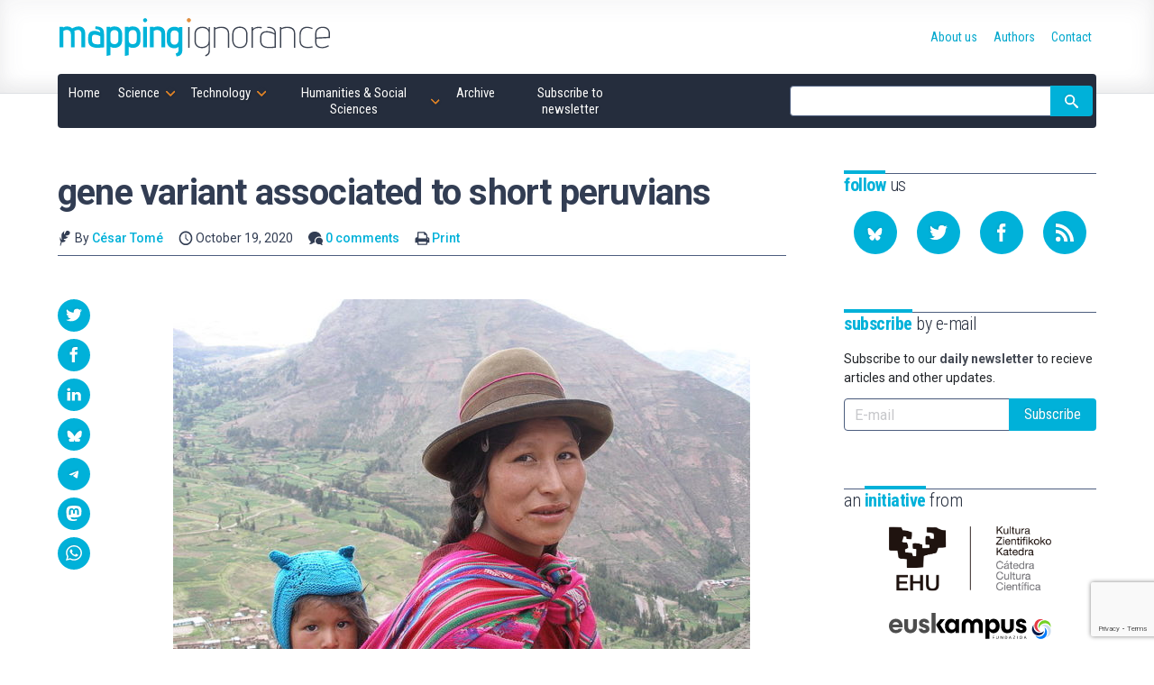

--- FILE ---
content_type: text/html; charset=UTF-8
request_url: https://mappingignorance.org/2020/10/19/a-common-gene-variant-associated-with-short-height-in-peruvians/gene-variant-associated-to-short-peruvians-4/
body_size: 19665
content:
<!doctype html>
<!--
Design and Development by:
____________________________________
  JOSE CUESTA
  jose.cuesta▷inerciacreativa.com
  https://inerciacreativa.com
  @inerciacreativa

-->
<html prefix="og: http://ogp.me/ns#" lang="en-US">
<head>
    <meta charset="UTF-8">
    <meta name="viewport" content="width=device-width, initial-scale=1.0">
    
	<title>gene variant associated to short peruvians - Mapping Ignorance</title>
	<meta name="robots" content="index, follow, max-image-preview:large, max-snippet:-1, max-video-preview:-1">
	<meta property="og:locale" content="en_US">
	<meta property="og:type" content="article">
	<meta property="og:title" content="gene variant associated to short peruvians - Mapping Ignorance">
	<meta property="og:url" content="https://mappingignorance.org/2020/10/19/a-common-gene-variant-associated-with-short-height-in-peruvians/gene-variant-associated-to-short-peruvians-4/">
	<meta property="og:site_name" content="Mapping Ignorance">
	<meta property="article:publisher" content="https://www.facebook.com/MappingIgnorance">
	<meta property="og:image" content="https://mappingignorance.org/2020/10/19/a-common-gene-variant-associated-with-short-height-in-peruvians/gene-variant-associated-to-short-peruvians-4">
	<meta property="og:image:width" content="800">
	<meta property="og:image:height" content="600">
	<meta property="og:image:type" content="image/jpeg">
	<meta name="twitter:card" content="summary_large_image">
	<meta name="twitter:site" content="@MapIgnorance">
	<link href="https://mappingignorance.org/feed/" rel="alternate" title="Subscribe to our RSS feed" type="application/rss+xml">
	<link href="https://mappingignorance.org/2020/10/19/a-common-gene-variant-associated-with-short-height-in-peruvians/gene-variant-associated-to-short-peruvians-4/" rel="canonical">
	<link crossorigin href="https://fonts.googleapis.com" rel="preconnect">
	<link crossorigin href="https://fonts.gstatic.com" rel="preconnect">
	<link href="https://mappingignorance.org/feed/" rel="alternate" title="Mapping Ignorance » Feed" type="application/rss+xml">
	<link href="https://mappingignorance.org/?p=7335" rel="shortlink">
	<link href="https://fonts.googleapis.com/css2?family=Roboto:ital,wght@0,400;0,500;0,700;1,400;1,500&#038;family=Roboto%20Condensed:wght@300;400;700&#038;display=swap" rel="preload" as="style" crossorigin>
	<link href="https://fonts.googleapis.com/css2?family=Roboto:ital,wght@0,400;0,500;0,700;1,400;1,500&#038;family=Roboto%20Condensed:wght@300;400;700&#038;display=swap" rel="stylesheet" media="print" crossorigin onload="this.media=&#039;all&#039;">
	<link href="https://mappingignorance.org/wp/wp-includes/css/classic-themes.min.css?ver=1" id="classic-theme-styles-css" media="all" rel="stylesheet">
	<link href="https://mappingignorance.org/app/themes/spin/assets/styles/app.e484c8d9a5ae.css" id="spin-css" media="all" rel="stylesheet">
	<script async data-cfasync="false" data-wpfc-render="false" src="//www.googletagmanager.com/gtag/js?id=G-NFYGMH0HCD"></script>
	<script data-cfasync="false" data-wpfc-render="false">
		var mi_version = '8.13.1';
		var mi_track_user = true;
		var mi_no_track_reason = '';
		var disableStrs = [
		'ga-disable-G-NFYGMH0HCD',
		'ga-disable-UA-36953503-1',
		];
		/* Function to detect opted out users */
		function __gtagTrackerIsOptedOut() {
		for (var index = 0; index < disableStrs.length; index++) {
		if (document.cookie.indexOf(disableStrs[index] + '=true') > -1) {
		return true;
		}
		}
		return false;
		}
		/* Disable tracking if the opt-out cookie exists. */
		if (__gtagTrackerIsOptedOut()) {
		for (var index = 0; index < disableStrs.length; index++) {
		window[disableStrs[index]] = true;
		}
		}
		/* Opt-out function */
		function __gtagTrackerOptout() {
		for (var index = 0; index < disableStrs.length; index++) {
		document.cookie = disableStrs[index] + '=true; expires=Thu, 31 Dec 2099 23:59:59 UTC; path=/';
		window[disableStrs[index]] = true;
		}
		}
		if ('undefined' === typeof gaOptout) {
		function gaOptout() {
		__gtagTrackerOptout();
		}
		}
		window.dataLayer = window.dataLayer || [];
		window.MonsterInsightsDualTracker = {
		helpers: {},
		trackers: {},
		};
		if (mi_track_user) {
		function __gtagDataLayer() {
		dataLayer.push(arguments);
		}
		function __gtagTracker(type, name, parameters) {
		if (!parameters) {
		parameters = {};
		}
		if (parameters.send_to) {
		__gtagDataLayer.apply(null, arguments);
		return;
		}
		if (type === 'event') {
		parameters.send_to = monsterinsights_frontend.v4_id;
		var hookName = name;
		if (typeof parameters['event_category'] !== 'undefined') {
		hookName = parameters['event_category'] + ':' + name;
		}
		if (typeof MonsterInsightsDualTracker.trackers[hookName] !== 'undefined') {
		MonsterInsightsDualTracker.trackers[hookName](parameters);
		} else {
		__gtagDataLayer('event', name, parameters);
		}
		parameters.send_to = monsterinsights_frontend.ua;
		__gtagDataLayer(type, name, parameters);
		} else {
		__gtagDataLayer.apply(null, arguments);
		}
		}
		__gtagTracker('js', new Date());
		__gtagTracker('set', {
		'developer_id.dZGIzZG': true,
		});
		__gtagTracker('config', 'G-NFYGMH0HCD', {"forceSSL":"true","link_attribution":"true"} );
		__gtagTracker('config', 'UA-36953503-1', {"forceSSL":"true","link_attribution":"true"} );
		window.gtag = __gtagTracker;										(function () {
		/* https://developers.google.com/analytics/devguides/collection/analyticsjs/ */
		/* ga and __gaTracker compatibility shim. */
		var noopfn = function () {
		return null;
		};
		var newtracker = function () {
		return new Tracker();
		};
		var Tracker = function () {
		return null;
		};
		var p = Tracker.prototype;
		p.get = noopfn;
		p.set = noopfn;
		p.send = function () {
		var args = Array.prototype.slice.call(arguments);
		args.unshift('send');
		__gaTracker.apply(null, args);
		};
		var __gaTracker = function () {
		var len = arguments.length;
		if (len === 0) {
		return;
		}
		var f = arguments[len - 1];
		if (typeof f !== 'object' || f === null || typeof f.hitCallback !== 'function') {
		if ('send' === arguments[0]) {
		var hitConverted, hitObject = false, action;
		if ('event' === arguments[1]) {
		if ('undefined' !== typeof arguments[3]) {
		hitObject = {
		'eventAction': arguments[3],
		'eventCategory': arguments[2],
		'eventLabel': arguments[4],
		'value': arguments[5] ? arguments[5] : 1,
		}
		}
		}
		if ('pageview' === arguments[1]) {
		if ('undefined' !== typeof arguments[2]) {
		hitObject = {
		'eventAction': 'page_view',
		'page_path': arguments[2],
		}
		}
		}
		if (typeof arguments[2] === 'object') {
		hitObject = arguments[2];
		}
		if (typeof arguments[5] === 'object') {
		Object.assign(hitObject, arguments[5]);
		}
		if ('undefined' !== typeof arguments[1].hitType) {
		hitObject = arguments[1];
		if ('pageview' === hitObject.hitType) {
		hitObject.eventAction = 'page_view';
		}
		}
		if (hitObject) {
		action = 'timing' === arguments[1].hitType ? 'timing_complete' : hitObject.eventAction;
		hitConverted = mapArgs(hitObject);
		__gtagTracker('event', action, hitConverted);
		}
		}
		return;
		}
		function mapArgs(args) {
		var arg, hit = {};
		var gaMap = {
		'eventCategory': 'event_category',
		'eventAction': 'event_action',
		'eventLabel': 'event_label',
		'eventValue': 'event_value',
		'nonInteraction': 'non_interaction',
		'timingCategory': 'event_category',
		'timingVar': 'name',
		'timingValue': 'value',
		'timingLabel': 'event_label',
		'page': 'page_path',
		'location': 'page_location',
		'title': 'page_title',
		};
		for (arg in args) {
		if (!(!args.hasOwnProperty(arg) || !gaMap.hasOwnProperty(arg))) {
		hit[gaMap[arg]] = args[arg];
		} else {
		hit[arg] = args[arg];
		}
		}
		return hit;
		}
		try {
		f.hitCallback();
		} catch (ex) {
		}
		};
		__gaTracker.create = newtracker;
		__gaTracker.getByName = newtracker;
		__gaTracker.getAll = function () {
		return [];
		};
		__gaTracker.remove = noopfn;
		__gaTracker.loaded = true;
		window['__gaTracker'] = __gaTracker;
		})();
		} else {
		console.log("");
		(function () {
		function __gtagTracker() {
		return null;
		}
		window['__gtagTracker'] = __gtagTracker;
		window['gtag'] = __gtagTracker;
		})();
		}
	</script>
	<script id="monsterinsights-frontend-script-js" src="https://mappingignorance.org/app/plugins/google-analytics-for-wordpress/assets/js/frontend-gtag.min.js?ver=8.13.1"></script>
	<script data-cfasync="false" data-wpfc-render="false" id="monsterinsights-frontend-script-js-extra">
		var monsterinsights_frontend = {"js_events_tracking":"true","download_extensions":"doc,pdf,ppt,zip,xls,docx,pptx,xlsx","inbound_paths":"[{\"path\":\"\\\/go\\\/\",\"label\":\"affiliate\"},{\"path\":\"\\\/recommend\\\/\",\"label\":\"affiliate\"}]","home_url":"https:\/\/mappingignorance.org","hash_tracking":"false","ua":"UA-36953503-1","v4_id":"G-NFYGMH0HCD"};
	</script>
</head>
<body class="single single-attachment attachment attachment-jpeg" itemscope itemtype="https://schema.org/WebSite" itemid="https://mappingignorance.org/#website">
<meta itemprop="name" content="Mapping Ignorance">
<meta itemprop="description" content="Cutting edge scientific research">
<link itemprop="publisher" href="https://mappingignorance.org/#publisher">
<link itemprop="image" href="https://mappingignorance.org/app/themes/spin/assets/images/mapping-ignorance.cf694d33ec89.png">

<header class="section section--header">
	<div class="container">
<div class="brand brand--main">
	<a class="brand__link" href="https://mappingignorance.org/" itemprop="url" rel="home">
		<svg class="brand__image" role="img" focusable="false" viewBox="0 0 300 50">
			<title>Mapping Ignorance</title>
			<use xlink:href="#logo"/>
		</svg>
	</a>
</div>
<nav class="navbar">
	<button class="navbar__toggle button is-primary" type="button" data-toggle="collapse" data-target="#navigation" aria-expanded="false" aria-controls="navigation" aria-label="Menu">
		<svg focusable="false" aria-hidden="true" class="icon icon-menu"><use href="#icon-menu" aria-hidden="true"></use></svg>
	</button>
	<ul class="navbar__list collapse" id="navigation" itemprop="hasPart" itemscope itemtype="https://schema.org/SiteNavigationElement">
		<li class="navbar__item is-home"><a href="https://mappingignorance.org/" itemprop="url" class="navbar__link"><span itemprop="name">Home</span></a></li><li class="navbar__item is-science has-children is-hoverable"><a href="https://mappingignorance.org/category/science/" itemprop="url" class="navbar__link is-parent"><span itemprop="name">Science</span></a><ul class="navbar__children"><li class="navbar__item"><a href="https://mappingignorance.org/category/science/astronomy/" itemprop="url" class="navbar__link"><span itemprop="name">Astronomy</span></a></li><li class="navbar__item"><a href="https://mappingignorance.org/category/science/astrophysics/" itemprop="url" class="navbar__link"><span itemprop="name">Astrophysics</span></a></li><li class="navbar__item"><a href="https://mappingignorance.org/category/science/biochemistry/" itemprop="url" class="navbar__link"><span itemprop="name">Biochemistry</span></a></li><li class="navbar__item"><a href="https://mappingignorance.org/category/science/biology/" itemprop="url" class="navbar__link"><span itemprop="name">Biology</span></a></li><li class="navbar__item"><a href="https://mappingignorance.org/category/science/biomedicine/" itemprop="url" class="navbar__link"><span itemprop="name">Biomedicine</span></a></li><li class="navbar__item"><a href="https://mappingignorance.org/category/science/biotechnology/" itemprop="url" class="navbar__link"><span itemprop="name">Biotechnology</span></a></li><li class="navbar__item"><a href="https://mappingignorance.org/category/science/chemistry/" itemprop="url" class="navbar__link"><span itemprop="name">Chemistry</span></a></li><li class="navbar__item"><a href="https://mappingignorance.org/category/science/condensed-matter/" itemprop="url" class="navbar__link"><span itemprop="name">Condensed matter</span></a></li><li class="navbar__item"><a href="https://mappingignorance.org/category/science/cosmology/" itemprop="url" class="navbar__link"><span itemprop="name">Cosmology</span></a></li><li class="navbar__item"><a href="https://mappingignorance.org/category/science/ecology/" itemprop="url" class="navbar__link"><span itemprop="name">Ecology</span></a></li><li class="navbar__item"><a href="https://mappingignorance.org/category/science/environment/" itemprop="url" class="navbar__link"><span itemprop="name">Environment</span></a></li><li class="navbar__item"><a href="https://mappingignorance.org/category/science/ethology/" itemprop="url" class="navbar__link"><span itemprop="name">Ethology</span></a></li><li class="navbar__item"><a href="https://mappingignorance.org/category/science/evolution/" itemprop="url" class="navbar__link"><span itemprop="name">Evolution</span></a></li><li class="navbar__item"><a href="https://mappingignorance.org/category/science/genetics/" itemprop="url" class="navbar__link"><span itemprop="name">Genetics</span></a></li><li class="navbar__item"><a href="https://mappingignorance.org/category/science/geosciences/" itemprop="url" class="navbar__link"><span itemprop="name">Geosciences</span></a></li><li class="navbar__item"><a href="https://mappingignorance.org/category/science/health/" itemprop="url" class="navbar__link"><span itemprop="name">Health</span></a></li><li class="navbar__item"><a href="https://mappingignorance.org/category/science/language/" itemprop="url" class="navbar__link"><span itemprop="name">Language</span></a></li><li class="navbar__item"><a href="https://mappingignorance.org/category/science/mathematics/" itemprop="url" class="navbar__link"><span itemprop="name">Mathematics</span></a></li><li class="navbar__item"><a href="https://mappingignorance.org/category/science/microbiology/" itemprop="url" class="navbar__link"><span itemprop="name">Microbiology</span></a></li><li class="navbar__item"><a href="https://mappingignorance.org/category/science/molecular-biology/" itemprop="url" class="navbar__link"><span itemprop="name">Molecular biology</span></a></li><li class="navbar__item"><a href="https://mappingignorance.org/category/science/neurobiology/" itemprop="url" class="navbar__link"><span itemprop="name">Neurobiology</span></a></li><li class="navbar__item"><a href="https://mappingignorance.org/category/science/neurolinguistics/" itemprop="url" class="navbar__link"><span itemprop="name">Neurolinguistics</span></a></li><li class="navbar__item"><a href="https://mappingignorance.org/category/science/neuroscience/" itemprop="url" class="navbar__link"><span itemprop="name">Neuroscience</span></a></li><li class="navbar__item"><a href="https://mappingignorance.org/category/science/particle-physics/" itemprop="url" class="navbar__link"><span itemprop="name">Particle physics</span></a></li><li class="navbar__item"><a href="https://mappingignorance.org/category/science/physics/" itemprop="url" class="navbar__link"><span itemprop="name">Physics</span></a></li><li class="navbar__item"><a href="https://mappingignorance.org/category/science/physiology/" itemprop="url" class="navbar__link"><span itemprop="name">Physiology</span></a></li><li class="navbar__item"><a href="https://mappingignorance.org/category/science/planetary-science/" itemprop="url" class="navbar__link"><span itemprop="name">Planetary Science</span></a></li><li class="navbar__item"><a href="https://mappingignorance.org/category/science/plant-biology/" itemprop="url" class="navbar__link"><span itemprop="name">Plant biology</span></a></li><li class="navbar__item"><a href="https://mappingignorance.org/category/science/psychology/" itemprop="url" class="navbar__link"><span itemprop="name">Psychology</span></a></li><li class="navbar__item"><a href="https://mappingignorance.org/category/science/quantum-physics/" itemprop="url" class="navbar__link"><span itemprop="name">Quantum physics</span></a></li><li class="navbar__item"><a href="https://mappingignorance.org/category/science/theoretical-physics/" itemprop="url" class="navbar__link"><span itemprop="name">Theoretical physics</span></a></li></ul></li><li class="navbar__item is-technology has-children is-hoverable"><a href="https://mappingignorance.org/category/technology/" itemprop="url" class="navbar__link is-parent"><span itemprop="name">Technology</span></a><ul class="navbar__children"><li class="navbar__item"><a href="https://mappingignorance.org/category/technology/artificial-intelligence/" itemprop="url" class="navbar__link"><span itemprop="name">Artificial Intelligence</span></a></li><li class="navbar__item"><a href="https://mappingignorance.org/category/technology/chemical-engineering/" itemprop="url" class="navbar__link"><span itemprop="name">Chemical engineering</span></a></li><li class="navbar__item"><a href="https://mappingignorance.org/category/technology/computer-science/" itemprop="url" class="navbar__link"><span itemprop="name">Computer science</span></a></li><li class="navbar__item"><a href="https://mappingignorance.org/category/technology/energy/" itemprop="url" class="navbar__link"><span itemprop="name">Energy</span></a></li><li class="navbar__item"><a href="https://mappingignorance.org/category/technology/food-processing/" itemprop="url" class="navbar__link"><span itemprop="name">Food processing</span></a></li><li class="navbar__item"><a href="https://mappingignorance.org/category/technology/materials/" itemprop="url" class="navbar__link"><span itemprop="name">Materials</span></a></li><li class="navbar__item"><a href="https://mappingignorance.org/category/technology/mechanical-engineering/" itemprop="url" class="navbar__link"><span itemprop="name">Mechanical Engineering</span></a></li><li class="navbar__item"><a href="https://mappingignorance.org/category/technology/medicine/" itemprop="url" class="navbar__link"><span itemprop="name">Medicine</span></a></li><li class="navbar__item"><a href="https://mappingignorance.org/category/technology/nanotechnology/" itemprop="url" class="navbar__link"><span itemprop="name">Nanotechnology</span></a></li><li class="navbar__item"><a href="https://mappingignorance.org/category/technology/pharmacy/" itemprop="url" class="navbar__link"><span itemprop="name">Pharmacy</span></a></li><li class="navbar__item"><a href="https://mappingignorance.org/category/technology/robotics/" itemprop="url" class="navbar__link"><span itemprop="name">Robotics</span></a></li></ul></li><li class="navbar__item is-humanities has-children is-hoverable"><a href="https://mappingignorance.org/category/humanities-social-sciences/" itemprop="url" class="navbar__link is-parent"><span itemprop="name">Humanities &amp; Social Sciences</span></a><ul class="navbar__children"><li class="navbar__item"><a href="https://mappingignorance.org/category/humanities-social-sciences/anthropology/" itemprop="url" class="navbar__link"><span itemprop="name">Anthropology</span></a></li><li class="navbar__item"><a href="https://mappingignorance.org/category/humanities-social-sciences/archaeology/" itemprop="url" class="navbar__link"><span itemprop="name">Archaeology</span></a></li><li class="navbar__item"><a href="https://mappingignorance.org/category/humanities-social-sciences/economics/" itemprop="url" class="navbar__link"><span itemprop="name">Economics</span></a></li><li class="navbar__item"><a href="https://mappingignorance.org/category/humanities-social-sciences/education/" itemprop="url" class="navbar__link"><span itemprop="name">Education</span></a></li><li class="navbar__item"><a href="https://mappingignorance.org/category/humanities-social-sciences/epistemology/" itemprop="url" class="navbar__link"><span itemprop="name">Epistemology</span></a></li><li class="navbar__item"><a href="https://mappingignorance.org/category/humanities-social-sciences/ethics/" itemprop="url" class="navbar__link"><span itemprop="name">Ethics</span></a></li><li class="navbar__item"><a href="https://mappingignorance.org/category/humanities-social-sciences/history/" itemprop="url" class="navbar__link"><span itemprop="name">History</span></a></li><li class="navbar__item"><a href="https://mappingignorance.org/category/humanities-social-sciences/linguistics/" itemprop="url" class="navbar__link"><span itemprop="name">Linguistics</span></a></li><li class="navbar__item"><a href="https://mappingignorance.org/category/humanities-social-sciences/philosophy-of-science/" itemprop="url" class="navbar__link"><span itemprop="name">Philosophy of science</span></a></li><li class="navbar__item"><a href="https://mappingignorance.org/category/humanities-social-sciences/sociology/" itemprop="url" class="navbar__link"><span itemprop="name">Sociology</span></a></li></ul></li><li class="navbar__item"><a href="https://mappingignorance.org/archive/" itemprop="url" class="navbar__link"><span itemprop="name">Archive</span></a></li><li class="navbar__item"><a href="https://mappingignorance.org/newsletter/" itemprop="url" class="navbar__link"><span itemprop="name">Subscribe to newsletter</span></a></li></ul>
	<form class="navbar__form form form--inline" action="https://mappingignorance.org/" role="search" itemprop="potentialAction" itemscope itemtype="https://schema.org/SearchAction">
		<div class="field has-addons">
			<span class="control">
				<label for="search" class="is-sr-only">Site search</label>
				<input id="search" class="input" type="search" name="s" value="" required>
								<meta itemprop="query-input" content="required name=search_term_string">
				<meta itemprop="target" content="https://mappingignorance.org/?s={search_term_string}">
							</span>
			<span class="control">
				<button class="button is-primary"><svg focusable="false" role="img" aria-labelledby="icon-search__title-0" class="icon icon-search"><title id="icon-search__title-0">Search</title><use href="#icon-search" aria-hidden="true"></use></svg></button>
			</span>
		</div>
	</form>
</nav>
<nav class="nav">
	<ul class="nav__list" itemprop="hasPart" itemscope itemtype="https://schema.org/SiteNavigationElement"><li class="nav__item"><a href="https://mappingignorance.org/about-us/" itemprop="url" class="nav__link"><span itemprop="name">About us</span></a></li><li class="nav__item"><a href="https://mappingignorance.org/authors/" itemprop="url" class="nav__link"><span itemprop="name">Authors</span></a></li><li class="nav__item"><a href="https://mappingignorance.org/contact/" itemprop="url" class="nav__link"><span itemprop="name">Contact</span></a></li></ul></nav>
	</div>
</header>

<div class="section section--main">
	<div class="container has-sidebar">
		<main class="main" itemprop="hasPart" itemscope itemtype="https://schema.org/WebPage" itemid="https://mappingignorance.org/2020/10/19/a-common-gene-variant-associated-with-short-height-in-peruvians/gene-variant-associated-to-short-peruvians-4/#webpage">
			<link itemprop="url" href="https://mappingignorance.org/2020/10/19/a-common-gene-variant-associated-with-short-height-in-peruvians/gene-variant-associated-to-short-peruvians-4/">
			
<article class="attachment has-thumbnail" itemprop="mainEntityOfPage" itemscope itemtype="https://schema.org/Article">
	<link itemprop="url" href="https://mappingignorance.org/2020/10/19/a-common-gene-variant-associated-with-short-height-in-peruvians/gene-variant-associated-to-short-peruvians-4/">
	<link itemprop="publisher" href="https://mappingignorance.org/#publisher">
	<header class="post__header">
		<h1 class="post__title" itemprop="headline">gene variant associated to short peruvians</h1>
		<div class="post__categories" aria-label="Published in">
			
		</div>
		<div class="post__metas">
			<span class="post__meta"><svg focusable="false" aria-hidden="true" class="icon icon-author"><use href="#icon-author" aria-hidden="true"></use></svg> By <a class="post__author" href="https://mappingignorance.org/2020/10/19/a-common-gene-variant-associated-with-short-height-in-peruvians/gene-variant-associated-to-short-peruvians-4/#author">César Tomé</a></span>
			<time class="post__meta" itemprop="datePublished dateModified" datetime="2020-10-19T12:07:15+00:00"><svg focusable="false" aria-hidden="true" class="icon icon-date"><use href="#icon-date" aria-hidden="true"></use></svg> October 19, 2020</time>
			<span class="post__meta"><svg focusable="false" aria-hidden="true" class="icon icon-comments"><use href="#icon-comments" aria-hidden="true"></use></svg> <a href="#comments">0 comments</a></span>
			<span class="post__meta post__print"><svg focusable="false" aria-hidden="true" class="icon icon-print"><use href="#icon-print" aria-hidden="true"></use></svg> <a href="javascript:window.print()">Print</a></span>
		</div>
	</header>
	<div class="post__body">
		<figure class="post__figure" itemprop="image" itemscope itemtype="https://schema.org/ImageObject"><link itemprop="url contentUrl" href="https://mappingignorance.org/app/uploads/2020/10/800px-Quechuawomanandchild-3.jpg"><meta itemprop="width" content="800"><meta itemprop="height" content="600"></figure>		<div class="post__content content" itemprop="articleBody mainEntityOfPage">
			<p class="attachment"><a href="https://mappingignorance.org/app/uploads/2020/10/800px-Quechuawomanandchild-3.jpg"><img width="640" height="480" src="https://mappingignorance.org/app/uploads/2020/10/800px-Quechuawomanandchild-3-640x480.jpg" class="attachment-medium size-medium" alt decoding="async" loading="lazy" srcset="https://mappingignorance.org/app/uploads/2020/10/800px-Quechuawomanandchild-3-640x480.jpg 640w, https://mappingignorance.org/app/uploads/2020/10/800px-Quechuawomanandchild-3-768x576.jpg 768w, https://mappingignorance.org/app/uploads/2020/10/800px-Quechuawomanandchild-3.jpg 800w" sizes="(max-width: 640px) 100vw, 640px"></a></p>

		</div>
		 
 

<aside class="post__share">
  <h2 class="share__title"><svg focusable="false" role="img" aria-labelledby="icon-share__title-0" class="icon icon-share"><title id="icon-share__title-0">Share</title><use href="#icon-share" aria-hidden="true"></use></svg></h2>
    <ul class="share__list">
      <li class="share__item"><a href="https://twitter.com/intent/tweet?text=gene%20variant%20associated%20to%20short%20peruvians&amp;url=https%3A%2F%2Fmappingignorance.org%2F2020%2F10%2F19%2Fa-common-gene-variant-associated-with-short-height-in-peruvians%2Fgene-variant-associated-to-short-peruvians-4%2F" aria-label="Share on Twitter" data-name="Twitter" data-action="tweet" data-width="550" data-height="420" class="share__link button is-primary is-rounded" role="button" rel="noopener"><svg focusable="false" role="img" aria-labelledby="icon-twitter__title-0" class="icon icon-twitter"><title id="icon-twitter__title-0">Share on Twitter</title><use href="#icon-twitter" aria-hidden="true"></use></svg></a></li>
      <li class="share__item"><a href="https://www.facebook.com/sharer.php?t=gene%20variant%20associated%20to%20short%20peruvians&amp;u=https%3A%2F%2Fmappingignorance.org%2F2020%2F10%2F19%2Fa-common-gene-variant-associated-with-short-height-in-peruvians%2Fgene-variant-associated-to-short-peruvians-4%2F" aria-label="Share on Facebook" data-name="Facebook" data-action="send" data-width="850" data-height="500" class="share__link button is-primary is-rounded" role="button" rel="noopener"><svg focusable="false" role="img" aria-labelledby="icon-facebook__title-0" class="icon icon-facebook"><title id="icon-facebook__title-0">Share on Facebook</title><use href="#icon-facebook" aria-hidden="true"></use></svg></a></li>
      <li class="share__item"><a href="https://www.linkedin.com/cws/share?url=https%3A%2F%2Fmappingignorance.org%2F2020%2F10%2F19%2Fa-common-gene-variant-associated-with-short-height-in-peruvians%2Fgene-variant-associated-to-short-peruvians-4%2F&amp;token=&amp;isFramed=true" aria-label="Share on LinkedIn" data-name="LinkedIn" data-action="share" data-width="550" data-height="550" class="share__link button is-primary is-rounded" role="button" rel="noopener"><svg focusable="false" role="img" aria-labelledby="icon-linkedin__title-0" class="icon icon-linkedin"><title id="icon-linkedin__title-0">Share on LinkedIn</title><use href="#icon-linkedin" aria-hidden="true"></use></svg></a></li>
      <li class="share__item"><a href="https://bsky.app/intent/compose?text=gene variant associated to short peruvians%20https%3A%2F%2Fmappingignorance.org%2F2020%2F10%2F19%2Fa-common-gene-variant-associated-with-short-height-in-peruvians%2Fgene-variant-associated-to-short-peruvians-4%2F" aria-label="Share on Bluesky" data-name="Bluesky" class="share__link button is-primary is-rounded" role="button" rel="noopener"><svg focusable="false" role="img" aria-labelledby="icon-bluesky__title-0" class="icon icon-bluesky"><title id="icon-bluesky__title-0">Share on Bluesky</title><use href="#icon-bluesky" aria-hidden="true"></use></svg></a></li>
      <li class="share__item"><a href="https://telegram.me/share/url?url=gene variant associated to short peruvians%20https%3A%2F%2Fmappingignorance.org%2F2020%2F10%2F19%2Fa-common-gene-variant-associated-with-short-height-in-peruvians%2Fgene-variant-associated-to-short-peruvians-4%2F" aria-label="Share on Telegram" data-name="Telegram" class="share__link button is-primary is-rounded" role="button" rel="noopener"><svg focusable="false" role="img" aria-labelledby="icon-telegram__title-0" class="icon icon-telegram"><title id="icon-telegram__title-0">Share on Telegram</title><use href="#icon-telegram" aria-hidden="true"></use></svg></a></li>
		  <li class="share__item"><a href="https://mastodon.social/share?text=gene variant associated to short peruvians%20https%3A%2F%2Fmappingignorance.org%2F2020%2F10%2F19%2Fa-common-gene-variant-associated-with-short-height-in-peruvians%2Fgene-variant-associated-to-short-peruvians-4%2F" aria-label="Share on Mastodon" data-name="Mastodon" class="share__link button is-primary is-rounded" role="button" rel="noopener"><svg focusable="false" role="img" aria-labelledby="icon-mastodon__title-0" class="icon icon-mastodon"><title id="icon-mastodon__title-0">Share on Mastodon</title><use href="#icon-mastodon" aria-hidden="true"></use></svg></a></li>
      <li class="share__item"><a href="whatsapp://send?text=gene%20variant%20associated%20to%20short%20peruvians%20-%20https%3A%2F%2Fmappingignorance.org%2F2020%2F10%2F19%2Fa-common-gene-variant-associated-with-short-height-in-peruvians%2Fgene-variant-associated-to-short-peruvians-4%2F" data-name="WhatsApp" data-action="share/whatsapp/share" class="share__link button is-primary is-rounded" role="button" rel="noopener"><svg focusable="false" role="img" aria-labelledby="icon-whatsapp__title-0" class="icon icon-whatsapp"><title id="icon-whatsapp__title-0">Share on WhatsApp</title><use href="#icon-whatsapp" aria-hidden="true"></use></svg></a></li>

    </ul>
</aside>

	</div>
	<footer class="post__aside post__aside--author">
		<h2 class="post__aside__title subtitle"><strong>Written</strong> by</h2>
		<div class="post__aside__content" id="author" itemprop="author" itemscope itemtype="https://schema.org/Person">
			<h3 class="author__name" itemprop="name"><a itemprop="url" href="https://mappingignorance.org/author/edocet/">César Tomé</a></h3>
			<figure class="author__image" itemprop="image" itemscope itemtype="https://schema.org/ImageObject">
	<img alt="Image of César Tomé" src="https://secure.gravatar.com/avatar/868a2f2b4e1e4b01e9f810b66f327673?s=76&#038;d=mm&#038;r=g" srcset="https://secure.gravatar.com/avatar/868a2f2b4e1e4b01e9f810b66f327673?s=152&amp;d=mm&amp;r=g 2x" height="76" width="76" loading="lazy" decoding="async" itemprop="contentUrl" class="avatar avatar-76 photo">
</figure>
			<div class="author__description">
	<p itemprop="description">César Tomé is the editor of Mapping Ignorance.</p>
	<ul class="profile__list"><li class="profile__item"><svg focusable="false" aria-hidden="true" class="icon icon-website"><use href="#icon-website" aria-hidden="true"></use></svg><a href="https://www.linkedin.com/in/ctomelopez/" class="profile__link profile__website" itemprop="sameAs" rel="noopener" target="_blank">Website</a></li></ul></div>
		</div>
	</footer>
		<aside class="post__aside post__aside--headlines">
		<h2 class="post__aside__title subtitle"><strong>Latest</strong> articles for the author</h2>
		<div class="post__aside__content headline__list">
							<div class="headline__item">
					<h3 class="headline__title"><a class="headline__link" href="https://mappingignorance.org/2025/05/25/mi-weekly-selection-604/">MI weekly selection #604</a></h3>
					<figure class="headline__figure">
						<a class="headline__link" href="https://mappingignorance.org/2025/05/25/mi-weekly-selection-604/"><img width="120" height="72" src="https://mappingignorance.org/app/uploads/2025/05/1080px-Chinese_Tiangong_Space_Station-120x72.jpg" alt="" decoding="async" loading="lazy" class="headline__image"></a>
					</figure>
				</div>
							<div class="headline__item">
					<h3 class="headline__title"><a class="headline__link" href="https://mappingignorance.org/2025/05/18/mi-weekly-selection-603/">MI weekly selection #603</a></h3>
					<figure class="headline__figure">
						<a class="headline__link" href="https://mappingignorance.org/2025/05/18/mi-weekly-selection-603/"><img width="120" height="72" src="https://mappingignorance.org/app/uploads/2025/05/taj-mahal-pollution-120x72.webp" alt="" decoding="async" loading="lazy" class="headline__image"></a>
					</figure>
				</div>
							<div class="headline__item">
					<h3 class="headline__title"><a class="headline__link" href="https://mappingignorance.org/2025/05/11/mi-weekly-selection-602/">MI weekly selection #602</a></h3>
					<figure class="headline__figure">
						<a class="headline__link" href="https://mappingignorance.org/2025/05/11/mi-weekly-selection-602/"><img width="120" height="72" src="https://mappingignorance.org/app/uploads/2025/05/STScI-01JRX31ESKB4SFSVPB8H3AFMKG-2560x1440-1-120x72.webp" alt="" decoding="async" loading="lazy" class="headline__image"></a>
					</figure>
				</div>
							<div class="headline__item">
					<h3 class="headline__title"><a class="headline__link" href="https://mappingignorance.org/2025/05/04/mi-weekly-selection-601/">MI weekly selection #601</a></h3>
					<figure class="headline__figure">
						<a class="headline__link" href="https://mappingignorance.org/2025/05/04/mi-weekly-selection-601/"><img width="120" height="72" src="https://mappingignorance.org/app/uploads/2025/05/Nut-Milky-Way-art-120x72.webp" alt="" decoding="async" loading="lazy" class="headline__image"></a>
					</figure>
				</div>
					</div>
	</aside>
		<aside class="post__aside post__aside--headlines">
		<h2 class="post__aside__title subtitle"><strong>Related</strong> articles</h2>
		<div class="post__aside__content headline__list">
							<div class="headline__item">
					<h3 class="headline__title"><a class="headline__link" href="https://mappingignorance.org/2020/10/19/a-common-gene-variant-associated-with-short-height-in-peruvians/">A common gene variant associated with short height in Peruvians</a></h3>
					<figure class="headline__figure">
						<a class="headline__link" href="https://mappingignorance.org/2020/10/19/a-common-gene-variant-associated-with-short-height-in-peruvians/"><img width="120" height="72" src="https://mappingignorance.org/app/uploads/2020/10/800px-Quechuawomanandchild-2-120x72.jpg" alt="" decoding="async" loading="lazy" class="headline__image"></a>
					</figure>
				</div>
							<div class="headline__item">
					<h3 class="headline__title"><a class="headline__link" href="https://mappingignorance.org/2015/04/15/skepticism-an-uncertain-short-story-1-the-origins/">Skepticism, a short uncertain story (1): The origins</a></h3>
					<figure class="headline__figure">
						<a class="headline__link" href="https://mappingignorance.org/2015/04/15/skepticism-an-uncertain-short-story-1-the-origins/"><img width="120" height="72" src="https://mappingignorance.org/app/uploads/2015/04/Skepticism-120x72.jpg" alt="" decoding="async" loading="lazy" srcset="https://mappingignorance.org/app/uploads/2015/04/Skepticism-120x72.jpg 120w, https://mappingignorance.org/app/uploads/2015/04/Skepticism-220x132.jpg 220w" sizes="(max-width: 120px) 100vw, 120px" class="headline__image"></a>
					</figure>
				</div>
							<div class="headline__item">
					<h3 class="headline__title"><a class="headline__link" href="https://mappingignorance.org/2015/05/11/skepticism-a-short-uncertain-story-2-the-pyrrhonians/">Skepticism, a short uncertain story (2): the Pyrrhonians</a></h3>
					<figure class="headline__figure">
						<a class="headline__link" href="https://mappingignorance.org/2015/05/11/skepticism-a-short-uncertain-story-2-the-pyrrhonians/"><img width="120" height="72" src="https://mappingignorance.org/app/uploads/2015/05/pyrrho-120x72.jpg" alt="" decoding="async" loading="lazy" srcset="https://mappingignorance.org/app/uploads/2015/05/pyrrho-120x72.jpg 120w, https://mappingignorance.org/app/uploads/2015/05/pyrrho-220x132.jpg 220w" sizes="(max-width: 120px) 100vw, 120px" class="headline__image"></a>
					</figure>
				</div>
							<div class="headline__item">
					<h3 class="headline__title"><a class="headline__link" href="https://mappingignorance.org/2015/06/03/skepticism-a-short-uncertain-story-3-medieval-doubts/">Skepticism, a short uncertain story (3): medieval doubts</a></h3>
					<figure class="headline__figure">
						<a class="headline__link" href="https://mappingignorance.org/2015/06/03/skepticism-a-short-uncertain-story-3-medieval-doubts/"><img width="120" height="72" src="https://mappingignorance.org/app/uploads/2015/06/christofsaintjohnofthecross-dali-120x72.jpg" alt="" decoding="async" loading="lazy" srcset="https://mappingignorance.org/app/uploads/2015/06/christofsaintjohnofthecross-dali-120x72.jpg 120w, https://mappingignorance.org/app/uploads/2015/06/christofsaintjohnofthecross-dali-220x132.jpg 220w" sizes="(max-width: 120px) 100vw, 120px" class="headline__image"></a>
					</figure>
				</div>
					</div>
	</aside>

			<section class="post__comments" id="comments">
		
					<div id="respond" class="comments__respond"><h2 class="comments__title title"><span>Leave a <strong>Reply</strong></span><button id="cancel-reply" name="cancel-reply" type="reset" form="comment-form" class="button is-warning is-small">Cancel reply</button></h2><form action="https://mappingignorance.org/wp/wp-comments-post.php" method="post" id="comment-form" class="comments__form form form--regular"><p class="comment-notes"><span id="email-notes">Your email address will not be published.</span><span class="required-field-message">Required fields are marked <span class="required">*</span></span></p><p class="field"><label for="comment" class="label">Comment <span aria-hidden="true" class="required">*</span></label><span class="control"><textarea id="comment" name="comment" cols="45" rows="6" maxlength="65525" required aria-required="true" class="textarea"></textarea></span></p><p class="field"><label for="author" class="label">Name <span aria-hidden="true" class="required">*</span></label><span class="control"><input id="author" name="author" value type="text" maxlength="245" required aria-required="true" class="input"></span></p><p class="field"><label for="email" class="label">E-mail <span aria-hidden="true" class="required">*</span></label><span class="control"><input id="email" name="email" value type="email" maxlength="100" required aria-describedby="email-notes" aria-required="true" class="input"></span></p><p class="field"><label for="url" class="label">Website</label><span class="control"><input id="url" name="url" value type="url" maxlength="200" class="input"></span></p><input type="hidden" name="g-recaptcha-response" class="agr-recaptcha-response" value><script>
        function wpcaptcha_captcha(){
            grecaptcha.execute("6LcHREkqAAAAAH6ufdsoq9r5BVJKKTyfxT2d93NS", {action: "submit"}).then(function(token) {
                var captchas = document.querySelectorAll(".agr-recaptcha-response");
                captchas.forEach(function(captcha) {
                    captcha.value = token;
                });
            });
        }

        jQuery("form.woocommerce-checkout").on("submit", function(){
            setTimeout(function(){
                wpcaptcha_captcha();
            },100);
        });
        </script><script src="https://www.google.com/recaptcha/api.js?onload=wpcaptcha_captcha&render=6LcHREkqAAAAAH6ufdsoq9r5BVJKKTyfxT2d93NS&ver=1.22" id="wpcaptcha-recaptcha-js"></script><p class="field actions"><span class="control"><input id="submit" name="submit" type="submit" value="Post Comment" class="button is-primary is-medium"></span><input type="hidden" name="comment_post_ID" value="7335" id="comment_post_ID"><input type="hidden" name="comment_parent" id="comment_parent" value="0"></p><p style="display: none;"><input type="hidden" id="akismet_comment_nonce" name="akismet_comment_nonce" value="78a77130fe"></p><p style="display: none !important;"><label>Δ<textarea name="ak_hp_textarea" cols="45" rows="8" maxlength="100"></textarea></label><input type="hidden" id="ak_js_1" name="ak_js" value="227"><script>document.getElementById( "ak_js_1" ).setAttribute( "value", ( new Date() ).getTime() );</script></p></form></div>
			</section>
</article>
		</main>
<div class="sidebar">
	<div class="widget widget--list">
	<aside class="widget widget--social">
	<h2 class="widget__title subtitle"><strong>Follow</strong> us</h2>
	<ul class="widget__content social__list">
															<li class="social__item">
				<a href="https://bsky.app/profile/mappingignorance.org" aria-label="Follow us on Bluesky" class="social__link button is-primary is-rounded" itemprop="sameAs" rel="noopener" target="_blank"><svg focusable="false" role="img" aria-labelledby="icon-bluesky__title-1" class="icon icon-bluesky"><title id="icon-bluesky__title-1">Follow us on Bluesky</title><use href="#icon-bluesky" aria-hidden="true"></use></svg></a>
			</li>
															<li class="social__item">
				<a href="https://twitter.com/MapIgnorance" aria-label="Follow us on Twitter" class="social__link button is-primary is-rounded" itemprop="sameAs" rel="noopener" target="_blank"><svg focusable="false" role="img" aria-labelledby="icon-twitter__title-1" class="icon icon-twitter"><title id="icon-twitter__title-1">Follow us on Twitter</title><use href="#icon-twitter" aria-hidden="true"></use></svg></a>
			</li>
															<li class="social__item">
				<a href="https://www.facebook.com/CatedraDeCulturaCientifica" aria-label="Follow us on Facebook" class="social__link button is-primary is-rounded" itemprop="sameAs" rel="noopener" target="_blank"><svg focusable="false" role="img" aria-labelledby="icon-facebook__title-1" class="icon icon-facebook"><title id="icon-facebook__title-1">Follow us on Facebook</title><use href="#icon-facebook" aria-hidden="true"></use></svg></a>
			</li>
															<li class="social__item">
				<a href="https://mappingignorance.org/feed/" aria-label="Subscribe to our feed" class="social__link button is-primary is-rounded" itemprop="sameAs" rel="noopener" target="_blank"><svg focusable="false" role="img" aria-labelledby="icon-feed__title-0" class="icon icon-feed"><title id="icon-feed__title-0">Subscribe to our feed</title><use href="#icon-feed" aria-hidden="true"></use></svg></a>
			</li>
			</ul>
</aside>
	<aside id="mlb2-4016501" class="widget widget--subscription widget--inverse ml-subscribe-form ml-subscribe-form-4016501">
	<h2 class="widget__title subtitle"><strong>Subscribe</strong> by e-mail</h2>
	<div class="widget__content">
		<div class="ml-row row-form">
			<form class="form form--inline ml-block-form" action="https://assets.mailerlite.com/jsonp/328022/forms/82623701000914488/subscribe" data-code="" method="post" target="_blank">
				<input type="hidden" name="ml-submit" value="1">
				<input type="hidden" name="anticsrf" value="true">
				<p class="field help">
					Subscribe to our <strong>daily newsletter</strong> to recieve articles and other updates.
				</p>
				<div class="field has-addons">
					<span class="control ml-field-group ml-field-email ml-validate-email ml-validate-required">
						<input id="ml-subscription" type="email" name="fields[email]" class="input" placeholder="E-mail" data-inputmask="" autocomplete="email" required>
					</span>
					<span class="control">
						<button class="button is-primary primary">Subscribe</button>
						<button disabled="disabled" type="button" class="button is-primary loading" style="display: none;">
							<span class="ml-spinner"></span>
							<span class="is-sr-only">Loading...</span>
						</button>
					</span>
				</div>
			</form>
		</div>
		<div class="ml-row row-success" style="display: none">
			<h3>Thank you!</h3>
			<p class="help">You have successfully joined our subscriber list.</p>
		</div>
	</div>
</aside>
<script>
	function ml_webform_success_4016501() {
		const $ = ml_jQuery || jQuery;
		$('.ml-subscribe-form-4016501 .row-success').show();
		$('.ml-subscribe-form-4016501 .row-form').hide();
	}
</script>
<script src="https://groot.mailerlite.com/js/w/webforms.min.js?v300817f630ad0e957914d0b28a2b6d78" type="text/javascript"></script>
	<aside class="widget widget--organizations">
	<h2 class="widget__title subtitle">An <strong>initiative</strong> from</h2>
	<div class="widget__content organization__list">
		<figure class="organization organization--kzk" itemid="https://mappingignorance.org/#publisher" itemprop="creator copyrightHolder" itemscope itemtype="https://schema.org/EducationalOrganization">
			<figcaption class="organization__name" itemprop="name">Cátedra de Cultura Científica de la UPV/EHU</figcaption>
			<a class="organization__link" itemprop="url" href="https://katedra.eus/es/" target="_blank">
				<span itemprop="logo" itemscope itemtype="https://schema.org/ImageObject">
					<img src="https://mappingignorance.org/app/themes/spin/assets/images/EHU_logotipo_catedraculturacientifica_positivo_alta.svg" alt="Cátedra de Cultura Científica de la UPV/EHU" width="180" height="88" itemprop="contentUrl" class="organization__logo">
				</span>
			</a>
		</figure>

		<figure class="organization organization--euskampus" itemprop="sponsor" itemscope itemtype="https://schema.org/EducationalOrganization">
			<figcaption class="organization__name" itemprop="name">Euskampus Fundazioa</figcaption>
			<a class="organization__link" itemprop="url" href="https://euskampus.eus/en/" target="_blank">
				<span itemprop="logo" itemscope itemtype="https://schema.org/ImageObject">
					<img src="https://mappingignorance.org/app/themes/spin/assets/images/euskampus.866c1939f49b.svg" alt="Euskampus" width="250" height="70" itemprop="contentUrl" class="organization__logo">
				</span>
			</a>
		</figure>
		
		<h2 class="widget__title subtitle">with the <strong>support</strong> of</h2>
		
			<figure class="organization organization--eusko-jaurlaritza"" itemprop="sponsor" itemscope itemtype="https://schema.org/GovernmentOrganization">
				<figcaption class="organization__name" itemprop="name">Eusko Jaurlaritza - Zientzia, Unibertsitatea eta Berrikuntza saila</figcaption>
				<a class="organization__link" itemprop="url" href="https://www.euskadi.eus/gobierno-vasco/departamento-ciencia-universidades-innovacion/" target="_blank">
					<span itemprop="logo" itemscope itemtype="https://schema.org/ImageObject">
						<img src="https://mappingignorance.org/app/themes/spin/assets/images/Jaurlaritza%20Zientzia%20Saila%20Zuribeltz_horizontala%20(4)%20(3).png" alt="Eusko Jaurlaritza - Lehendakaritza" width="120" height="100" itemprop="contentUrl" class="organization__logo">
					</span>
				</a>
			</figure>
		
			<figure class="organization organization--ikerbasque" itemprop="sponsor" itemscope itemtype="https://schema.org/EducationalOrganization">
				<figcaption class="organization__name" itemprop="name">Ikerbasque - Basque Foundation for Science</figcaption>
				<a class="organization__link" itemprop="url" href="https://www.ikerbasque.net/" target="_blank">
					<span itemprop="logo" itemscope itemtype="https://schema.org/ImageObject">
						<img src="https://mappingignorance.org/app/themes/spin/assets/images/ikerbasque.d9f5d7274bca.png" alt="Ikerbasque" width="400" height="70" itemprop="contentUrl" class="organization__logo">
					</span>
				</a>
			</figure>
			
		</div>
</aside>

		
	</div>
		<aside class="widget widget--headlines">
		<h2 class="widget__title subtitle"><strong>Latest</strong> articles</h2>
		<div class="widget__content headline__list">
							<div class="headline__item">
					<h3 class="headline__title"><a class="headline__link" href="https://mappingignorance.org/2026/01/14/mad-artist/">Why the mad artistic genius trope doesn’t stand up to scientific scrutiny</a></h3>
					<figure class="headline__figure">
						<a class="headline__link" href="https://mappingignorance.org/2026/01/14/mad-artist/"><img width="120" height="72" src="https://mappingignorance.org/app/uploads/2026/01/Van_Gogh_-_Selbstbildnis_mit_verbundenem_Ohr_und_Pfeife-120x72.jpg" alt="" decoding="async" loading="lazy" class="headline__image"></a>
					</figure>
				</div>
							<div class="headline__item">
					<h3 class="headline__title"><a class="headline__link" href="https://mappingignorance.org/2026/01/13/why-jaws-evolved/">Why jaws evolved</a></h3>
					<figure class="headline__figure">
						<a class="headline__link" href="https://mappingignorance.org/2026/01/13/why-jaws-evolved/"><img width="120" height="72" src="https://mappingignorance.org/app/uploads/2026/01/wai-siew-fB2jl6Rb3l4-unsplash-120x72.jpg" alt="" decoding="async" loading="lazy" class="headline__image"></a>
					</figure>
				</div>
							<div class="headline__item">
					<h3 class="headline__title"><a class="headline__link" href="https://mappingignorance.org/2026/01/12/rfq-particle-accelerators/">New Radio-Frequency Quadrupole design with symmetric direct transversal fields for efficient compact particle accelerators</a></h3>
					<figure class="headline__figure">
						<a class="headline__link" href="https://mappingignorance.org/2026/01/12/rfq-particle-accelerators/"><img width="120" height="72" src="https://mappingignorance.org/app/uploads/2026/01/Imagen3-1-120x72.jpg" alt="" decoding="async" loading="lazy" class="headline__image"></a>
					</figure>
				</div>
							<div class="headline__item">
					<h3 class="headline__title"><a class="headline__link" href="https://mappingignorance.org/2026/01/08/filament-era/">The filament era of the early universe</a></h3>
					<figure class="headline__figure">
						<a class="headline__link" href="https://mappingignorance.org/2026/01/08/filament-era/"><img width="120" height="72" src="https://mappingignorance.org/app/uploads/2026/01/Screenshot-2026-01-08-at-11-10-35-A-smooth-filament-origin-for-distant-prolate-galaxies-seen-by-JWST-and-HST-NatureAstronomy_2025.pdf-120x72.png" alt="" decoding="async" loading="lazy" class="headline__image"></a>
					</figure>
				</div>
							<div class="headline__item">
					<h3 class="headline__title"><a class="headline__link" href="https://mappingignorance.org/2026/01/07/new-ways-to-verify-string-theory/">New ways to verify String Theory</a></h3>
					<figure class="headline__figure">
						<a class="headline__link" href="https://mappingignorance.org/2026/01/07/new-ways-to-verify-string-theory/"><img width="120" height="72" src="https://mappingignorance.org/app/uploads/2026/01/file-20251111-66-4w3uhn-120x72.jpg" alt="" decoding="async" loading="lazy" class="headline__image"></a>
					</figure>
				</div>
							<div class="headline__item">
					<h3 class="headline__title"><a class="headline__link" href="https://mappingignorance.org/2026/01/06/simulation-hypothesis/">Nothing prevents our universe from simulating the universe which is simulating it</a></h3>
					<figure class="headline__figure">
						<a class="headline__link" href="https://mappingignorance.org/2026/01/06/simulation-hypothesis/"><img width="120" height="72" src="https://mappingignorance.org/app/uploads/2026/01/pexels-negativespace-97077-120x72.jpg" alt="" decoding="async" loading="lazy" class="headline__image"></a>
					</figure>
				</div>
					</div>
	</aside>
</div>
	</div>
</div>

<footer class="section section--footer">
	<div class="container">
<div class="site">
	<div class="brand brand--inverted">
		<a class="brand__link" href="https://mappingignorance.org/" itemprop="url" rel="home">
			<svg class="brand__image" role="img" focusable="false" viewBox="0 0 300 50">
				<title>Mapping Ignorance</title>
				<use xlink:href="#logo-inverted"/>
			</svg>
		</a>
	</div>

	<nav class="linkboxes">
		<ul class="linkboxes__list">
			<li class="linkbox">
	<h3 class="linkbox__title subtitle">Site <strong>section</strong></h3>
	<ul class="linkbox__list">
					<li class="linkbox__item"><a class="linkbox__link" href="https://mappingignorance.org/">Home</a></li>
					<li class="linkbox__item"><a class="linkbox__link" href="https://mappingignorance.org/category/science/">Science</a></li>
					<li class="linkbox__item"><a class="linkbox__link" href="https://mappingignorance.org/category/technology/">Technology</a></li>
					<li class="linkbox__item"><a class="linkbox__link" href="https://mappingignorance.org/category/humanities-social-sciences/">Humanities &amp; Social Sciences</a></li>
					<li class="linkbox__item"><a class="linkbox__link" href="https://mappingignorance.org/archive/">Archive</a></li>
					<li class="linkbox__item"><a class="linkbox__link" href="https://mappingignorance.org/newsletter/">Subscribe to newsletter</a></li>
			</ul>
</li>
			<li class="linkbox">
	<h3 class="linkbox__title subtitle">Site <strong>basics</strong></h3>
	<ul class="linkbox__list">
					<li class="linkbox__item"><a class="linkbox__link" href="https://mappingignorance.org/about-us/">About us</a></li>
					<li class="linkbox__item"><a class="linkbox__link" href="https://mappingignorance.org/authors/">Authors</a></li>
					<li class="linkbox__item"><a class="linkbox__link" href="https://mappingignorance.org/contact/">Contact</a></li>
			</ul>
</li>
			<li class="linkbox">
	<h3 class="linkbox__title subtitle"><strong>Follow</strong> us</h3>
	<ul class="linkbox__list">
					<li class="linkbox__item"><a class="linkbox__link" href="https://bsky.app/profile/mappingignorance.org">Bluesky</a></li>
					<li class="linkbox__item"><a class="linkbox__link" href="https://twitter.com/MapIgnorance">Twitter</a></li>
					<li class="linkbox__item"><a class="linkbox__link" href="https://www.facebook.com/CatedraDeCulturaCientifica">Facebook</a></li>
					<li class="linkbox__item"><a class="linkbox__link" href="https://mappingignorance.org/feed/">RSS</a></li>
			</ul>
</li>
			<!--<li class="linkbox">
				<h3 class="linkbox__title subtitle"><strong>Sponsored</strong> by</h3>
				<figure class="linkbox__content" itemprop="provider" itemscope itemtype="https://schema.org/Corporation">
					<figcaption class="is-sr-only" itemprop="name">Dinahosting</figcaption>
					<a itemprop="url" href="https://dinahosting.com/">
						<span itemprop="logo" itemscope itemtype="https://schema.org/ImageObject">
							<img src="https://mappingignorance.org/app/themes/spin/assets/images/dinahosting.35e5250b3456.svg" alt="Dinahosting" width="204" height="34" itemprop="contentUrl" class="org__logo">
						</span>
					</a>
				</figure>
			</li>-->
		</ul>
	</nav>
</div>
<div class="license">
	<p>
		This work by <a href="https://mappingignorance.org/" property="cc:attributionName" rel="cc:attributionURL">Mapping Ignorance</a> is licensed under <a itemprop="license" rel="license" href="https://creativecommons.org/licenses/by-nc-nd/4.0/">Creative Commons Attribution-NonCommercial-NoDerivatives 4.0</a>
	</p>
	<p>
		&#169; <span itemprop="copyrightYear">2026</span> <a href="https://mappingignorance.org/">Mapping Ignorance</a>
		&mdash; <abbr title="International Standard Serial Number">ISSN</abbr> <span itemprop="issn" id="issn">2529-8992</span>
		&mdash; <span>Edited in Bilbao</span>
	</p>
</div>
	</div>
</footer>

<div class="section section--assets is-hidden" aria-hidden="true">
<svg aria-hidden="true"><defs><path d="M14.004 15.512c2.585-1.461 5.032-2.191 7.346-2.191 2.19 0 3.924.699 5.2 2.099 1.278 1.399 1.918 3.181 1.918 5.339v15.784h-4.153V22.036c0-3.226-1.202-4.838-3.604-4.838-.915 0-1.995.23-3.24.686l-1.094.456c.271.608.411 1.323.411 2.144v16.059h-4.153V22.127c0-1.674-.435-2.92-1.3-3.742-.865-.819-1.925-1.231-3.169-1.231-1.248 0-2.585.412-4.016 1.231v18.157H0V13.687h3.785l.274.729c1.277-.729 2.706-1.096 4.287-1.096 2.401 0 4.288.731 5.658 2.192zm24.411 2.736c2.645 0 4.928.61 6.843 1.825 0-2.556-1.887-3.832-5.658-3.832l.319-2.921c2.465 0 4.288.29 5.474.867.64.335 1.203.67 1.689 1.005s.865.774 1.141 1.321c.274.547.499 1.027.685 1.439.184.41.303.964.364 1.665.091 1.063.136 2.176.136 3.328v13.596c-3.164.308-5.687.459-7.574.459-6.658 0-9.991-2.722-9.991-8.166v-3.788c0-3.01 1.049-5.034 3.148-6.068 1.032-.487 2.176-.73 3.424-.73zm6.843 14.69v-8.713c-1.612-.941-3.455-1.535-5.522-1.779-.213-.031-.571-.045-1.07-.045-.504 0-1.074.22-1.71.66-.64.441-.959 1.255-.959 2.44v3.013c0 3.131 1.978 4.699 5.929 4.699 1.004.001 2.115-.09 3.332-.275zm11.19 12.183-4.149 1.003V13.687h3.969l.09 1.003c1.064-.912 2.555-1.369 4.47-1.369 2.828 0 4.979.821 6.458 2.465 1.474 1.644 2.213 3.77 2.213 6.387v6.343c0 2.769-.775 4.891-2.329 6.364-1.549 1.477-3.603 2.212-6.158 2.212-1.854 0-3.374-.427-4.563-1.275v9.304zm8.898-17.202v-5.93c0-1.552-.383-2.714-1.141-3.488-.761-.778-1.824-1.165-3.194-1.165-1.368 0-2.464.381-3.286 1.14-.821.761-1.245 1.856-1.276 3.285v6.57c0 3.135 1.522 4.702 4.563 4.702 2.89 0 4.334-1.707 4.334-5.114zm11.417 17.202-4.151 1.003V13.687h3.969l.091 1.003c1.063-.912 2.554-1.369 4.471-1.369 2.828 0 4.979.821 6.456 2.465 1.474 1.644 2.214 3.77 2.214 6.387v6.343c0 2.769-.779 4.891-2.328 6.364-1.554 1.477-3.604 2.212-6.161 2.212-1.854 0-3.375-.427-4.56-1.275v9.304zm8.895-17.202v-5.93c0-1.552-.382-2.714-1.139-3.488-.763-.778-1.829-1.165-3.197-1.165-1.367 0-2.461.381-3.285 1.14-.819.761-1.244 1.856-1.274 3.285v6.57c0 3.135 1.521 4.702 4.56 4.702 2.889 0 4.335-1.707 4.335-5.114zm11.574-21.51c0 .593-.23 1.127-.686 1.596-.455.473-.979.708-1.573.708-.591 0-1.127-.235-1.596-.708-.474-.469-.71-1.003-.71-1.596 0-.594.236-1.118.71-1.573.469-.457 1.005-.686 1.596-.686.594 0 1.118.229 1.573.686.456.455.686.979.686 1.573zm-.274 30.133h-4.154V13.687h4.154v22.855zm7.443-22.126c1.338-.729 2.812-1.096 4.424-1.096s3.086.275 4.429.821c2.581 1.187 3.878 3.394 3.878 6.616v15.784h-4.152V21.717c0-1.462-.441-2.572-1.324-3.332-.884-.759-1.979-1.142-3.285-1.142-1.311 0-2.631.352-3.969 1.051v18.248h-4.107V13.687h3.788l.318.729zm25.419 32.126-1-3.238c2.157-.273 3.238-1.598 3.238-3.969v-3.604c-.762 1.187-2.381 1.779-4.858 1.779-2.481 0-4.466-.729-5.957-2.189-1.491-1.461-2.235-3.589-2.235-6.388v-6.798c0-2.679.782-4.755 2.35-6.23 1.568-1.476 3.572-2.211 6.022-2.211 2.451 0 4.039.548 4.769 1.642l.546-1.231h3.514v25.779c-.001 4.104-2.132 6.325-6.389 6.658zm2.239-19.206v-5.065c0-1.46-.389-2.577-1.165-3.354-.774-.774-1.879-1.161-3.308-1.161-1.43 0-2.523.408-3.284 1.229-.762.822-1.144 1.947-1.144 3.378v6.251c0 1.521.358 2.722 1.074 3.603.716.884 1.804 1.325 3.262 1.325 3.042 0 4.565-2.069 4.565-6.206z" id="logo-mapping" fill="#00B3D9"/><g id="logo-ignorance"><path d="M144.326 5.433a.89.89 0 0 1-.274.66.899.899 0 0 1-.661.275.896.896 0 0 1-.66-.275.888.888 0 0 1-.273-.66c0-.258.09-.479.273-.662a.898.898 0 0 1 .66-.272c.258 0 .478.091.661.272a.897.897 0 0 1 .274.662zm-.183 31.458h-1.46V14.035h1.46v22.856zm17.841 9.581-.413-1.23c1.248-.456 2.2-1.072 2.853-1.849.654-.777.98-1.987.98-3.627v-6.067c-1.612 2.493-4.03 3.742-7.253 3.742-2.68 0-4.762-.73-6.252-2.19-1.49-1.461-2.234-3.589-2.234-6.388v-6.799c0-2.677.799-4.753 2.395-6.229 1.599-1.474 3.719-2.211 6.367-2.211 3.222 0 5.563 1.079 7.026 3.239l-.049-2.827h1.459v25.778c0 1.822-.378 3.251-1.139 4.288-.761 1.032-2.008 1.825-3.74 2.37zm3.42-17.11v-9.627c-.396-1.611-1.241-2.806-2.529-3.582-1.293-.774-2.795-1.163-4.493-1.163-1.646 0-3.199.458-4.658 1.369-.757.487-1.383 1.24-1.869 2.259-.487 1.02-.729 2.243-.729 3.674v6.98c0 2.099.607 3.756 1.823 4.974 1.218 1.216 2.854 1.823 4.907 1.823 2.051 0 3.823-.562 5.314-1.687 1.49-1.123 2.234-2.799 2.234-5.02zm7.393-14.142c1.887-1.064 3.962-1.597 6.228-1.597 2.267 0 4.021.304 5.27.912 2.585 1.185 3.878 3.378 3.878 6.57V36.89h-1.46V21.105c0-1.734-.5-3.102-1.505-4.106-1.278-1.307-3.18-1.963-5.703-1.963-2.525 0-4.762.534-6.707 1.598v20.257h-1.46V14.035h1.46v1.185zm35.772 7.254v6.022c0 2.556-.702 4.67-2.101 6.344-1.399 1.671-3.514 2.508-6.342 2.508s-4.967-.843-6.408-2.532c-1.445-1.689-2.169-3.795-2.169-6.319v-6.022c0-2.89.737-5.103 2.211-6.64 1.477-1.535 3.568-2.304 6.272-2.304 2.711 0 4.807.8 6.297 2.396 1.493 1.597 2.24 3.779 2.24 6.547zm-1.463 6.206v-6.343c0-2.494-.654-4.357-1.961-5.588-1.308-1.234-3.006-1.85-5.088-1.85-2.081 0-3.777.615-5.087 1.85-1.308 1.23-1.962 3.094-1.962 5.588v6.343c0 2.069.596 3.809 1.781 5.226 1.185 1.411 2.95 2.12 5.292 2.12 2.343 0 4.097-.691 5.269-2.077 1.171-1.384 1.756-3.141 1.756-5.269zm7.391 8.211h-1.459V14.035h1.459l-.044 2.142c1.671-1.671 3.86-2.509 6.571-2.509 1.063 0 2.203.123 3.42.367l-.411 1.458c-1.125-.273-2.054-.41-2.783-.41-2.252 0-3.937.387-5.063 1.163-1.127.774-1.69 1.62-1.69 2.532v18.113zm15.33-18.341c3.378 0 6.298.852 8.762 2.556 0-4.139-2.631-6.206-7.896-6.206h-.226l.09-1.231c2.464 0 4.288.29 5.478.867.636.335 1.199.67 1.686 1.005.485.333.868.774 1.14 1.322.274.546.503 1.025.684 1.437.186.41.308.966.366 1.666.094 1.063.139 2.176.139 3.33v13.596c-3.166.306-5.689.457-7.576.457-6.658 0-9.991-2.722-9.991-8.166v-3.788c0-2.95 1.094-4.956 3.283-6.022 1.126-.55 2.48-.823 4.061-.823zm-5.042 14.35c.563.928 1.285 1.62 2.168 2.075.879.455 1.887.753 3.011.889 1.126.138 2.251.205 3.377.205 1.127 0 2.875-.152 5.248-.455v-13.14c-2.525-1.551-5.477-2.402-8.853-2.554a.952.952 0 0 0-.319-.048c-1.49 0-2.775.459-3.853 1.371-1.082.911-1.62 2.342-1.62 4.288v3.968c0 1.34.278 2.474.841 3.401zm21.286-17.68c1.884-1.064 3.963-1.597 6.228-1.597 2.267 0 4.021.304 5.271.912 2.584 1.185 3.877 3.378 3.877 6.57V36.89h-1.46V21.105c0-1.734-.503-3.102-1.505-4.106-1.277-1.307-3.18-1.963-5.703-1.963-2.525 0-4.76.534-6.707 1.598v20.257h-1.46V14.035h1.46v1.185zm29.52 20.805c1.551 0 3.191-.229 4.926-.686l.319 1.279c-1.945.516-3.708.774-5.293.774a15.1 15.1 0 0 1-4.652-.731c-3.164-1.033-4.745-3.695-4.745-7.982v-5.84c0-2.16.425-3.972 1.278-5.432 1.46-2.522 3.862-3.785 7.209-3.785 2.009 0 4.044.486 6.112 1.46l-.455 1.231c-1.824-.883-3.469-1.324-4.928-1.324s-2.732.191-3.81.571c-1.08.381-2.009 1.188-2.782 2.418-.775 1.232-1.166 2.76-1.166 4.586v6.616c0 4.564 2.664 6.845 7.987 6.845zm15.422.18c2.282 0 4.685-.697 7.207-2.097l.639 1.187c-2.342 1.433-4.788 2.146-7.343 2.146-5.292 0-7.94-2.223-7.94-6.663v-9.353c0-2.464.767-4.381 2.304-5.749 1.535-1.369 3.565-2.053 6.092-2.053 2.522 0 4.494.676 5.908 2.03 1.415 1.353 2.12 3.233 2.12 5.634v4.881l-14.965.777v3.877c0 1.887.602 3.257 1.805 4.107 1.198.852 2.591 1.276 4.173 1.276zm7.526-11.404v-3.65c0-2.219-.666-3.809-2.006-4.767-1.341-.96-2.923-1.438-4.746-1.438-1.824 0-3.404.524-4.745 1.574-1.338 1.049-2.008 2.687-2.008 4.905v4.106l13.505-.73z"/><path fill="#DF8228" d="M145.755 6.409c0 .593-.229 1.127-.686 1.596-.455.473-.979.708-1.573.708-.591 0-1.127-.235-1.596-.708-.473-.469-.708-1.003-.708-1.596 0-.594.235-1.118.708-1.573.469-.457 1.005-.686 1.596-.686.594 0 1.118.229 1.573.686.456.455.686.979.686 1.573z"/></g></defs><symbol id="logo" viewBox="0 0 300 50"><title>Mapping Ignorance</title><use xlink:href="#logo-mapping"/><use xlink:href="#logo-ignorance" fill="#252D3D" opacity=".9"/></symbol><symbol id="logo-inverted" viewBox="0 0 300 50"><title>Mapping Ignorance</title><use xlink:href="#logo-mapping"/><use xlink:href="#logo-ignorance" fill="#FFF"/></symbol></svg>
<svg><defs><symbol id="icon-menu" viewBox="0 0 27 32"><title>Menu</title><path d="M27.429 24.286v2.286q0 .464-.339.804t-.804.339H1.143q-.464 0-.804-.339T0 26.572v-2.286q0-.464.339-.804t.804-.339h25.143q.464 0 .804.339t.339.804zm0-9.143v2.286q0 .464-.339.804t-.804.339H1.143q-.464 0-.804-.339T0 17.429v-2.286q0-.464.339-.804T1.143 14h25.143q.464 0 .804.339t.339.804zm0-9.143v2.286q0 .464-.339.804t-.804.339H1.143q-.464 0-.804-.339T0 8.286V6q0-.464.339-.804t.804-.339h25.143q.464 0 .804.339t.339.804z"/></symbol><symbol id="icon-bluesky" viewBox="0 0 32 32" width="25" height="30"><title>Bluesky</title><path d="M6.3,4.2c2.3,1.7,4.8,5.3,5.7,7.2.9-1.9,3.4-5.4,5.7-7.2,1.7-1.3,4.3-2.2,4.3.9s-.4,5.2-.6,5.9c-.7,2.6-3.3,3.2-5.6,2.8,4,.7,5.1,3,2.9,5.3-5,5.2-6.7-2.8-6.7-2.8,0,0-1.7,8-6.7,2.8-2.2-2.3-1.2-4.6,2.9-5.3-2.3.4-4.9-.3-5.6-2.8-.2-.7-.6-5.3-.6-5.9,0-3.1,2.7-2.1,4.3-.9h0Z"/></symbol><symbol id="icon-telegram" viewBox="0 0 120 120"><title>Telegram</title><path d="M28.9700376,63.3244248 C47.6273373,55.1957357 60.0684594,49.8368063 66.2934036,47.2476366 C84.0668845,39.855031 87.7600616,38.5708563 90.1672227,38.528 C90.6966555,38.5191258 91.8804274,38.6503351 92.6472251,39.2725385 C93.294694,39.7979149 93.4728387,40.5076237 93.5580865,41.0057381 C93.6433345,41.5038525 93.7494885,42.63857 93.6651041,43.5252052 C92.7019529,53.6451182 88.5344133,78.2034783 86.4142057,89.5379542 C85.5170662,94.3339958 83.750571,95.9420841 82.0403991,96.0994568 C78.3237996,96.4414641 75.5015827,93.6432685 71.9018743,91.2836143 C66.2690414,87.5912212 63.0868492,85.2926952 57.6192095,81.6896017 C51.3004058,77.5256038 55.3966232,75.2369981 58.9976911,71.4967761 C59.9401076,70.5179421 76.3155302,55.6232293 76.6324771,54.2720454 C76.6721165,54.1030573 76.7089039,53.4731496 76.3346867,53.1405352 C75.9604695,52.8079208 75.4081573,52.921662 75.0095933,53.0121213 C74.444641,53.1403447 65.4461175,59.0880351 48.0140228,70.8551922 C45.4598218,72.6091037 43.1463059,73.4636682 41.0734751,73.4188859 C38.7883453,73.3695169 34.3926725,72.1268388 31.1249416,71.0646282 C27.1169366,69.7617838 23.931454,69.0729605 24.208838,66.8603276 C24.3533167,65.7078514 25.9403832,64.5292172 28.9700376,63.3244248 Z"/></symbol></defs><symbol id="icon-mastodon" viewBox="0 0 24 24"><title>Mastodon</title><path d="M23.193 7.879c0-5.206-3.411-6.732-3.411-6.732C18.062.357 15.108.025 12.041 0h-.076c-3.068.025-6.02.357-7.74 1.147 0 0-3.411 1.526-3.411 6.732 0 1.192-.023 2.618.015 4.129.124 5.092.934 10.109 5.641 11.355 2.17.574 4.034.695 5.535.612 2.722-.15 4.25-.972 4.25-.972l-.09-1.975s-1.945.613-4.129.539c-2.165-.074-4.449-.233-4.799-2.891a5.499 5.499 0 0 1-.048-.745s2.125.52 4.817.643c1.646.075 3.19-.097 4.758-.283 3.007-.359 5.625-2.212 5.954-3.905.517-2.665.475-6.507.475-6.507zm-4.024 6.709h-2.497V8.469c0-1.29-.543-1.944-1.628-1.944-1.2 0-1.802.776-1.802 2.312v3.349h-2.483v-3.35c0-1.536-.602-2.312-1.802-2.312-1.085 0-1.628.655-1.628 1.944v6.119H4.832V8.284c0-1.289.328-2.313.987-3.07.68-.758 1.569-1.146 2.674-1.146 1.278 0 2.246.491 2.886 1.474L12 6.585l.622-1.043c.64-.983 1.608-1.474 2.886-1.474 1.104 0 1.994.388 2.674 1.146.658.757.986 1.781.986 3.07v6.304z"/></symbol><symbol id="icon-whatsapp" viewBox="0 0 32 32"><path d="M27.281 4.65C24.287 1.65 20.306 0 16.062 0 7.324 0 .212 7.112.212 15.856c0 2.794.731 5.525 2.119 7.925L.081 32l8.406-2.206a15.858 15.858 0 0 0 7.575 1.931h.006c8.738 0 15.856-7.113 15.856-15.856 0-4.238-1.65-8.219-4.644-11.219zm-11.212 24.4a13.17 13.17 0 0 1-6.713-1.837l-.481-.288-4.987 1.306 1.331-4.863-.313-.5a13.086 13.086 0 0 1-2.019-7.012c0-7.269 5.912-13.181 13.188-13.181 3.519 0 6.831 1.375 9.319 3.862a13.108 13.108 0 0 1 3.856 9.325c-.006 7.275-5.919 13.188-13.181 13.188zm7.225-9.875c-.394-.2-2.344-1.156-2.706-1.288s-.625-.2-.894.2c-.262.394-1.025 1.288-1.256 1.556-.231.262-.462.3-.856.1s-1.675-.619-3.188-1.969c-1.175-1.05-1.975-2.35-2.206-2.744s-.025-.613.175-.806c.181-.175.394-.463.594-.694s.262-.394.394-.662c.131-.262.069-.494-.031-.694s-.894-2.15-1.219-2.944c-.319-.775-.65-.669-.894-.681-.231-.012-.494-.012-.756-.012s-.694.1-1.056.494c-.363.394-1.387 1.356-1.387 3.306s1.419 3.831 1.619 4.1c.2.262 2.794 4.269 6.769 5.981.944.406 1.681.65 2.256.837.95.3 1.813.256 2.494.156.762-.113 2.344-.956 2.675-1.881s.331-1.719.231-1.881c-.094-.175-.356-.275-.756-.475z"/></symbol><symbol id="icon-twitter" viewBox="0 0 32 32"><path d="M32 6.076a13.14 13.14 0 0 1-3.771 1.034 6.592 6.592 0 0 0 2.887-3.632 13.151 13.151 0 0 1-4.169 1.593 6.557 6.557 0 0 0-4.792-2.073 6.565 6.565 0 0 0-6.565 6.565c0 .515.058 1.016.17 1.496a18.64 18.64 0 0 1-13.532-6.86A6.536 6.536 0 0 0 1.339 7.5a6.563 6.563 0 0 0 2.921 5.465 6.54 6.54 0 0 1-2.974-.821l-.001.083a6.568 6.568 0 0 0 5.266 6.437 6.578 6.578 0 0 1-2.965.112 6.571 6.571 0 0 0 6.133 4.559 13.172 13.172 0 0 1-8.154 2.81c-.53 0-1.052-.031-1.566-.092a18.579 18.579 0 0 0 10.064 2.95c12.076 0 18.679-10.004 18.679-18.68 0-.285-.006-.568-.019-.849a13.347 13.347 0 0 0 3.276-3.398z"/></symbol><symbol id="icon-facebook" viewBox="0 0 32 32"><path d="M17.996 32H12V16H8v-5.514l4-.002-.007-3.248c0-4.498 1.22-7.236 6.519-7.236h4.412v5.515h-2.757c-2.064 0-2.163.771-2.163 2.209l-.008 2.76h4.959l-.584 5.514-4.37.002-.004 16z"/></symbol><symbol id="icon-linkedin" viewBox="0 0 27 32"><path d="M6.232 11.446v17.696H.339V11.446h5.893zm.375-5.464q.018 1.304-.902 2.179t-2.42.875h-.036q-1.464 0-2.357-.875t-.893-2.179q0-1.321.92-2.188t2.402-.866 2.375.866.911 2.188zM27.429 19v10.143h-5.875v-9.464q0-1.875-.723-2.938t-2.259-1.063q-1.125 0-1.884.616t-1.134 1.527q-.196.536-.196 1.446v9.875H9.483q.036-7.125.036-11.554t-.018-5.286l-.018-.857h5.875v2.571h-.036q.357-.571.732-1t1.009-.929 1.554-.777 2.045-.277q3.054 0 4.911 2.027t1.857 5.938z"/></symbol><symbol id="icon-feed" viewBox="0 0 32 32"><path d="M4.259 23.467A4.265 4.265 0 0 0 0 27.719a4.25 4.25 0 0 0 4.259 4.244 4.25 4.25 0 0 0 4.265-4.244 4.265 4.265 0 0 0-4.265-4.252zM.005 10.873v6.133c3.993 0 7.749 1.562 10.577 4.391A14.897 14.897 0 0 1 14.966 32h6.16c0-11.651-9.478-21.127-21.121-21.127zM.012 0v6.136C14.255 6.136 25.848 17.74 25.848 32H32C32 14.36 17.648 0 .012 0z"/></symbol><symbol id="icon-website" viewBox="0 0 32 32"><title>Website</title><path d="m29.794 2.333-.126-.126c-2.942-2.942-7.756-2.942-10.698 0l-6.816 6.817c-2.942 2.942-2.942 7.756 0 10.697l.126.126c.245.245.505.466.773.671l2.495-2.495a4.081 4.081 0 0 1-.816-.627l-.126-.126a4.101 4.101 0 0 1 0-5.793l6.816-6.816a4.101 4.101 0 0 1 5.793 0l.126.126a4.101 4.101 0 0 1 0 5.793l-3.084 3.084c.535 1.322.789 2.731.767 4.137l4.769-4.769c2.942-2.942 2.942-7.756 0-10.697zM19.72 12.154a7.583 7.583 0 0 0-.773-.67l-2.495 2.495c.291.172.566.377.816.627l.126.126a4.101 4.101 0 0 1 0 5.793l-6.817 6.817a4.101 4.101 0 0 1-5.793 0l-.126-.126a4.101 4.101 0 0 1 0-5.793l3.084-3.084a10.587 10.587 0 0 1-.767-4.137l-4.769 4.769c-2.942 2.942-2.942 7.756 0 10.698l.126.126c2.942 2.942 7.756 2.942 10.698 0l6.816-6.816c2.942-2.942 2.942-7.756 0-10.698l-.126-.126z"/></symbol><symbol id="icon-comments" viewBox="0 0 36 32"><path d="M34 28.161a3.65 3.65 0 0 0 2 3.256v.498a7.42 7.42 0 0 1-6.414-2.251c-.819.218-1.688.336-2.587.336-4.971 0-9-3.582-9-8s4.029-8 9-8 9 3.582 9 8c0 1.73-.618 3.331-1.667 4.64a3.635 3.635 0 0 0-.333 1.522zM16 0c8.702 0 15.781 5.644 15.995 12.672A12.262 12.262 0 0 0 27 11.625c-2.986 0-5.807 1.045-7.942 2.943-2.214 1.968-3.433 4.607-3.433 7.432 0 1.396.298 2.747.867 3.993a19.66 19.66 0 0 1-2.987-.151C10.068 29.279 5.966 29.895 2 29.986v-.841C4.142 28.096 6 26.184 6 24c0-.305-.024-.604-.068-.897C2.313 20.72 0 17.079 0 13 0 5.82 7.163 0 16 0z"/></symbol><symbol id="icon-comment" viewBox="0 0 32 32"><title>Comment</title><path d="M16 2c8.837 0 16 5.82 16 13s-7.163 13-16 13a19.66 19.66 0 0 1-2.495-.158C10.068 31.279 5.966 31.895 2 31.986v-.841C4.142 30.096 6 28.184 6 26c0-.305-.024-.604-.068-.897C2.313 22.72 0 19.079 0 15 0 7.82 7.163 2 16 2z"/></symbol><symbol id="icon-search" viewBox="0 0 32 32"><path d="m31.008 27.231-7.58-6.447c-.784-.705-1.622-1.029-2.299-.998a11.954 11.954 0 0 0 2.87-7.787c0-6.627-5.373-12-12-12s-12 5.373-12 12 5.373 12 12 12c2.972 0 5.691-1.081 7.787-2.87-.031.677.293 1.515.998 2.299l6.447 7.58c1.104 1.226 2.907 1.33 4.007.23s.997-2.903-.23-4.007zM12 20a8 8 0 1 1 0-16 8 8 0 0 1 0 16z"/></symbol><symbol id="icon-mail" viewBox="0 0 32 32"><title>E-mail</title><path d="M32 12.964v14.179q0 1.179-.839 2.018T29.143 30H2.857q-1.179 0-2.018-.839T0 27.143V12.964q.786.875 1.804 1.554 6.464 4.393 8.875 6.161 1.018.75 1.652 1.17t1.688.857 1.964.438h.036q.911 0 1.964-.438t1.688-.857 1.652-1.17q3.036-2.196 8.893-6.161 1.018-.696 1.786-1.554zm0-5.25q0 1.411-.875 2.696t-2.179 2.196q-6.714 4.661-8.357 5.804-.179.125-.759.545t-.964.679-.929.58-1.027.482-.893.161h-.036q-.411 0-.893-.161t-1.027-.482-.929-.58-.964-.679-.759-.545q-1.625-1.143-4.679-3.259t-3.661-2.545q-1.107-.75-2.089-2.063t-.982-2.438q0-1.393.741-2.321t2.116-.929h26.286q1.161 0 2.009.839t.848 2.018z"/></symbol><symbol id="icon-next" viewBox="0 0 32 32"><title>Next</title><path d="M24 22v-5H4v-2h20v-5l8 6z"/></symbol><symbol id="icon-prev" viewBox="0 0 32 32"><title>Previous</title><path d="M10 10v5h20v2H10v5l-8-6z"/></symbol><symbol id="icon-date" viewBox="0 0 32 32"><title>Date</title><path d="M16 .88C7.87.88 1.28 7.472 1.28 15.6c0 8.13 6.59 14.72 14.72 14.72s14.72-6.59 14.72-14.72S24.13.88 16 .88zm0 26.24c-6.363 0-11.52-5.158-11.52-11.52S9.637 4.08 16 4.08 27.52 9.238 27.52 15.6 22.363 27.12 16 27.12zm1.12-19.84h-2.24v8.784l5.448 5.448 1.584-1.584-4.792-4.792z"/></symbol><symbol id="icon-author" viewBox="0 0 32 32"><title>Author</title><path d="M6.806 31.219c.49-1.602 1.232-3.858 2.226-7.122 4.33-.699 6.122.558 8.872-4.454-2.232.698-4.923-1.294-4.778-2.157.144-.864 6.261.622 10.264-5.181-5.046 1.134-6.662-1.365-6.011-1.742 1.502-.872 5.963-.362 8.341-2.725 1.226-1.216 1.798-4.174 1.301-5.23-.6-1.274-4.251-3.174-6.264-2.997-2.013.179-5.17 7.822-6.106 7.762s-1.123-3.422.51-6.549c-1.723.778-4.88 3.198-5.87 5.267-1.845 3.85.173 12.677-.474 12.992-.648.314-2.826-4.053-3.475-6.032-.888 3.034-.909 6.074 1.686 10.112-.979 2.65-1.514 5.699-1.595 7.25-.038 1.242 1.157 1.507 1.373.806z"/></symbol><symbol id="icon-share" viewBox="0 0 32 32"><title>Share</title><path d="M27 22a4.985 4.985 0 0 0-3.594 1.526L9.937 16.792a5.035 5.035 0 0 0 0-1.582l13.469-6.734a5 5 0 1 0-1.343-2.683L8.594 12.527A5 5 0 1 0 5 21.001a4.985 4.985 0 0 0 3.594-1.526l13.469 6.734A5 5 0 1 0 27 22z"/></symbol><symbol id="icon-reply" viewBox="0 0 32 32"><title>Reply</title><path d="M13.313 12q6.5.938 10.031 4.969T28 26.688q-4.813-6.813-14.688-6.813v5.438L3.999 16l9.313-9.313V12z"/></symbol><symbol id="icon-print" viewBox="0 0 30 32"><title>Print</title><path d="M6.857 27.429h16v-4.571h-16v4.571zm0-11.429h16V9.143H20a1.715 1.715 0 0 1-1.714-1.714V4.572H6.857v11.429zm20.572 1.143c0-.625-.518-1.143-1.143-1.143s-1.143.518-1.143 1.143.518 1.143 1.143 1.143 1.143-.518 1.143-1.143zm2.285 0v7.429a.587.587 0 0 1-.571.571h-4V28c0 .946-.768 1.714-1.714 1.714H6.286A1.715 1.715 0 0 1 4.572 28v-2.857h-4a.587.587 0 0 1-.571-.571v-7.429c0-1.875 1.554-3.429 3.429-3.429h1.143V4c0-.946.768-1.714 1.714-1.714h12c.946 0 2.25.536 2.929 1.214l2.714 2.714c.679.679 1.214 1.982 1.214 2.929v4.571h1.143c1.875 0 3.429 1.554 3.429 3.429z"/></symbol></svg>

	<script>
		function loadScript(a){var b=document.getElementsByTagName("head")[0],c=document.createElement("script");c.type="text/javascript",c.src="https://tracker.metricool.com/app/resources/be.js",c.onreadystatechange=a,c.onload=a,b.appendChild(c)}loadScript(function(){beTracker.t({hash:'523489cb9258ea5df8d02e33e624b6d2'})})
	</script>
	<script id="google-recaptcha-js" src="https://www.google.com/recaptcha/api.js?render=6LcHREkqAAAAAH6ufdsoq9r5BVJKKTyfxT2d93NS&#038;ver=3.0"></script>
	<script id="regenerator-runtime-js" src="https://mappingignorance.org/wp/wp-includes/js/dist/vendor/regenerator-runtime.min.js?ver=0.13.9"></script>
	<script id="wp-polyfill-js" src="https://mappingignorance.org/wp/wp-includes/js/dist/vendor/wp-polyfill.min.js?ver=3.15.0"></script>
	<script id="wpcf7-recaptcha-js-extra">
		var wpcf7_recaptcha = {"sitekey":"6LcHREkqAAAAAH6ufdsoq9r5BVJKKTyfxT2d93NS","actions":{"homepage":"homepage","contactform":"contactform"}};
	</script>
	<script id="wpcf7-recaptcha-js" src="https://mappingignorance.org/app/plugins/contact-form-7/modules/recaptcha/index.js?ver=5.7.4"></script>
	<script id="runtime-js" src="https://mappingignorance.org/app/themes/spin/assets/scripts/runtime.67c8f7b319b2.js"></script>
	<script id="jquery-js" src="https://mappingignorance.org/app/themes/spin/assets/scripts/jquery.65c954e4ce47.js"></script>
	<script id="vendors-js" src="https://mappingignorance.org/app/themes/spin/assets/scripts/vendors.9f500c227266.js"></script>
	<script id="spin-js" src="https://mappingignorance.org/app/themes/spin/assets/scripts/app.7c947a802605.js"></script>
	<script defer id="akismet-frontend-js" src="https://mappingignorance.org/app/plugins/akismet/_inc/akismet-frontend.js?ver=1685528141"></script>
</div>

</body>
</html>


--- FILE ---
content_type: text/html; charset=utf-8
request_url: https://www.google.com/recaptcha/api2/anchor?ar=1&k=6LcHREkqAAAAAH6ufdsoq9r5BVJKKTyfxT2d93NS&co=aHR0cHM6Ly9tYXBwaW5naWdub3JhbmNlLm9yZzo0NDM.&hl=en&v=9TiwnJFHeuIw_s0wSd3fiKfN&size=invisible&anchor-ms=20000&execute-ms=30000&cb=4iz1xzba9c4l
body_size: 48183
content:
<!DOCTYPE HTML><html dir="ltr" lang="en"><head><meta http-equiv="Content-Type" content="text/html; charset=UTF-8">
<meta http-equiv="X-UA-Compatible" content="IE=edge">
<title>reCAPTCHA</title>
<style type="text/css">
/* cyrillic-ext */
@font-face {
  font-family: 'Roboto';
  font-style: normal;
  font-weight: 400;
  font-stretch: 100%;
  src: url(//fonts.gstatic.com/s/roboto/v48/KFO7CnqEu92Fr1ME7kSn66aGLdTylUAMa3GUBHMdazTgWw.woff2) format('woff2');
  unicode-range: U+0460-052F, U+1C80-1C8A, U+20B4, U+2DE0-2DFF, U+A640-A69F, U+FE2E-FE2F;
}
/* cyrillic */
@font-face {
  font-family: 'Roboto';
  font-style: normal;
  font-weight: 400;
  font-stretch: 100%;
  src: url(//fonts.gstatic.com/s/roboto/v48/KFO7CnqEu92Fr1ME7kSn66aGLdTylUAMa3iUBHMdazTgWw.woff2) format('woff2');
  unicode-range: U+0301, U+0400-045F, U+0490-0491, U+04B0-04B1, U+2116;
}
/* greek-ext */
@font-face {
  font-family: 'Roboto';
  font-style: normal;
  font-weight: 400;
  font-stretch: 100%;
  src: url(//fonts.gstatic.com/s/roboto/v48/KFO7CnqEu92Fr1ME7kSn66aGLdTylUAMa3CUBHMdazTgWw.woff2) format('woff2');
  unicode-range: U+1F00-1FFF;
}
/* greek */
@font-face {
  font-family: 'Roboto';
  font-style: normal;
  font-weight: 400;
  font-stretch: 100%;
  src: url(//fonts.gstatic.com/s/roboto/v48/KFO7CnqEu92Fr1ME7kSn66aGLdTylUAMa3-UBHMdazTgWw.woff2) format('woff2');
  unicode-range: U+0370-0377, U+037A-037F, U+0384-038A, U+038C, U+038E-03A1, U+03A3-03FF;
}
/* math */
@font-face {
  font-family: 'Roboto';
  font-style: normal;
  font-weight: 400;
  font-stretch: 100%;
  src: url(//fonts.gstatic.com/s/roboto/v48/KFO7CnqEu92Fr1ME7kSn66aGLdTylUAMawCUBHMdazTgWw.woff2) format('woff2');
  unicode-range: U+0302-0303, U+0305, U+0307-0308, U+0310, U+0312, U+0315, U+031A, U+0326-0327, U+032C, U+032F-0330, U+0332-0333, U+0338, U+033A, U+0346, U+034D, U+0391-03A1, U+03A3-03A9, U+03B1-03C9, U+03D1, U+03D5-03D6, U+03F0-03F1, U+03F4-03F5, U+2016-2017, U+2034-2038, U+203C, U+2040, U+2043, U+2047, U+2050, U+2057, U+205F, U+2070-2071, U+2074-208E, U+2090-209C, U+20D0-20DC, U+20E1, U+20E5-20EF, U+2100-2112, U+2114-2115, U+2117-2121, U+2123-214F, U+2190, U+2192, U+2194-21AE, U+21B0-21E5, U+21F1-21F2, U+21F4-2211, U+2213-2214, U+2216-22FF, U+2308-230B, U+2310, U+2319, U+231C-2321, U+2336-237A, U+237C, U+2395, U+239B-23B7, U+23D0, U+23DC-23E1, U+2474-2475, U+25AF, U+25B3, U+25B7, U+25BD, U+25C1, U+25CA, U+25CC, U+25FB, U+266D-266F, U+27C0-27FF, U+2900-2AFF, U+2B0E-2B11, U+2B30-2B4C, U+2BFE, U+3030, U+FF5B, U+FF5D, U+1D400-1D7FF, U+1EE00-1EEFF;
}
/* symbols */
@font-face {
  font-family: 'Roboto';
  font-style: normal;
  font-weight: 400;
  font-stretch: 100%;
  src: url(//fonts.gstatic.com/s/roboto/v48/KFO7CnqEu92Fr1ME7kSn66aGLdTylUAMaxKUBHMdazTgWw.woff2) format('woff2');
  unicode-range: U+0001-000C, U+000E-001F, U+007F-009F, U+20DD-20E0, U+20E2-20E4, U+2150-218F, U+2190, U+2192, U+2194-2199, U+21AF, U+21E6-21F0, U+21F3, U+2218-2219, U+2299, U+22C4-22C6, U+2300-243F, U+2440-244A, U+2460-24FF, U+25A0-27BF, U+2800-28FF, U+2921-2922, U+2981, U+29BF, U+29EB, U+2B00-2BFF, U+4DC0-4DFF, U+FFF9-FFFB, U+10140-1018E, U+10190-1019C, U+101A0, U+101D0-101FD, U+102E0-102FB, U+10E60-10E7E, U+1D2C0-1D2D3, U+1D2E0-1D37F, U+1F000-1F0FF, U+1F100-1F1AD, U+1F1E6-1F1FF, U+1F30D-1F30F, U+1F315, U+1F31C, U+1F31E, U+1F320-1F32C, U+1F336, U+1F378, U+1F37D, U+1F382, U+1F393-1F39F, U+1F3A7-1F3A8, U+1F3AC-1F3AF, U+1F3C2, U+1F3C4-1F3C6, U+1F3CA-1F3CE, U+1F3D4-1F3E0, U+1F3ED, U+1F3F1-1F3F3, U+1F3F5-1F3F7, U+1F408, U+1F415, U+1F41F, U+1F426, U+1F43F, U+1F441-1F442, U+1F444, U+1F446-1F449, U+1F44C-1F44E, U+1F453, U+1F46A, U+1F47D, U+1F4A3, U+1F4B0, U+1F4B3, U+1F4B9, U+1F4BB, U+1F4BF, U+1F4C8-1F4CB, U+1F4D6, U+1F4DA, U+1F4DF, U+1F4E3-1F4E6, U+1F4EA-1F4ED, U+1F4F7, U+1F4F9-1F4FB, U+1F4FD-1F4FE, U+1F503, U+1F507-1F50B, U+1F50D, U+1F512-1F513, U+1F53E-1F54A, U+1F54F-1F5FA, U+1F610, U+1F650-1F67F, U+1F687, U+1F68D, U+1F691, U+1F694, U+1F698, U+1F6AD, U+1F6B2, U+1F6B9-1F6BA, U+1F6BC, U+1F6C6-1F6CF, U+1F6D3-1F6D7, U+1F6E0-1F6EA, U+1F6F0-1F6F3, U+1F6F7-1F6FC, U+1F700-1F7FF, U+1F800-1F80B, U+1F810-1F847, U+1F850-1F859, U+1F860-1F887, U+1F890-1F8AD, U+1F8B0-1F8BB, U+1F8C0-1F8C1, U+1F900-1F90B, U+1F93B, U+1F946, U+1F984, U+1F996, U+1F9E9, U+1FA00-1FA6F, U+1FA70-1FA7C, U+1FA80-1FA89, U+1FA8F-1FAC6, U+1FACE-1FADC, U+1FADF-1FAE9, U+1FAF0-1FAF8, U+1FB00-1FBFF;
}
/* vietnamese */
@font-face {
  font-family: 'Roboto';
  font-style: normal;
  font-weight: 400;
  font-stretch: 100%;
  src: url(//fonts.gstatic.com/s/roboto/v48/KFO7CnqEu92Fr1ME7kSn66aGLdTylUAMa3OUBHMdazTgWw.woff2) format('woff2');
  unicode-range: U+0102-0103, U+0110-0111, U+0128-0129, U+0168-0169, U+01A0-01A1, U+01AF-01B0, U+0300-0301, U+0303-0304, U+0308-0309, U+0323, U+0329, U+1EA0-1EF9, U+20AB;
}
/* latin-ext */
@font-face {
  font-family: 'Roboto';
  font-style: normal;
  font-weight: 400;
  font-stretch: 100%;
  src: url(//fonts.gstatic.com/s/roboto/v48/KFO7CnqEu92Fr1ME7kSn66aGLdTylUAMa3KUBHMdazTgWw.woff2) format('woff2');
  unicode-range: U+0100-02BA, U+02BD-02C5, U+02C7-02CC, U+02CE-02D7, U+02DD-02FF, U+0304, U+0308, U+0329, U+1D00-1DBF, U+1E00-1E9F, U+1EF2-1EFF, U+2020, U+20A0-20AB, U+20AD-20C0, U+2113, U+2C60-2C7F, U+A720-A7FF;
}
/* latin */
@font-face {
  font-family: 'Roboto';
  font-style: normal;
  font-weight: 400;
  font-stretch: 100%;
  src: url(//fonts.gstatic.com/s/roboto/v48/KFO7CnqEu92Fr1ME7kSn66aGLdTylUAMa3yUBHMdazQ.woff2) format('woff2');
  unicode-range: U+0000-00FF, U+0131, U+0152-0153, U+02BB-02BC, U+02C6, U+02DA, U+02DC, U+0304, U+0308, U+0329, U+2000-206F, U+20AC, U+2122, U+2191, U+2193, U+2212, U+2215, U+FEFF, U+FFFD;
}
/* cyrillic-ext */
@font-face {
  font-family: 'Roboto';
  font-style: normal;
  font-weight: 500;
  font-stretch: 100%;
  src: url(//fonts.gstatic.com/s/roboto/v48/KFO7CnqEu92Fr1ME7kSn66aGLdTylUAMa3GUBHMdazTgWw.woff2) format('woff2');
  unicode-range: U+0460-052F, U+1C80-1C8A, U+20B4, U+2DE0-2DFF, U+A640-A69F, U+FE2E-FE2F;
}
/* cyrillic */
@font-face {
  font-family: 'Roboto';
  font-style: normal;
  font-weight: 500;
  font-stretch: 100%;
  src: url(//fonts.gstatic.com/s/roboto/v48/KFO7CnqEu92Fr1ME7kSn66aGLdTylUAMa3iUBHMdazTgWw.woff2) format('woff2');
  unicode-range: U+0301, U+0400-045F, U+0490-0491, U+04B0-04B1, U+2116;
}
/* greek-ext */
@font-face {
  font-family: 'Roboto';
  font-style: normal;
  font-weight: 500;
  font-stretch: 100%;
  src: url(//fonts.gstatic.com/s/roboto/v48/KFO7CnqEu92Fr1ME7kSn66aGLdTylUAMa3CUBHMdazTgWw.woff2) format('woff2');
  unicode-range: U+1F00-1FFF;
}
/* greek */
@font-face {
  font-family: 'Roboto';
  font-style: normal;
  font-weight: 500;
  font-stretch: 100%;
  src: url(//fonts.gstatic.com/s/roboto/v48/KFO7CnqEu92Fr1ME7kSn66aGLdTylUAMa3-UBHMdazTgWw.woff2) format('woff2');
  unicode-range: U+0370-0377, U+037A-037F, U+0384-038A, U+038C, U+038E-03A1, U+03A3-03FF;
}
/* math */
@font-face {
  font-family: 'Roboto';
  font-style: normal;
  font-weight: 500;
  font-stretch: 100%;
  src: url(//fonts.gstatic.com/s/roboto/v48/KFO7CnqEu92Fr1ME7kSn66aGLdTylUAMawCUBHMdazTgWw.woff2) format('woff2');
  unicode-range: U+0302-0303, U+0305, U+0307-0308, U+0310, U+0312, U+0315, U+031A, U+0326-0327, U+032C, U+032F-0330, U+0332-0333, U+0338, U+033A, U+0346, U+034D, U+0391-03A1, U+03A3-03A9, U+03B1-03C9, U+03D1, U+03D5-03D6, U+03F0-03F1, U+03F4-03F5, U+2016-2017, U+2034-2038, U+203C, U+2040, U+2043, U+2047, U+2050, U+2057, U+205F, U+2070-2071, U+2074-208E, U+2090-209C, U+20D0-20DC, U+20E1, U+20E5-20EF, U+2100-2112, U+2114-2115, U+2117-2121, U+2123-214F, U+2190, U+2192, U+2194-21AE, U+21B0-21E5, U+21F1-21F2, U+21F4-2211, U+2213-2214, U+2216-22FF, U+2308-230B, U+2310, U+2319, U+231C-2321, U+2336-237A, U+237C, U+2395, U+239B-23B7, U+23D0, U+23DC-23E1, U+2474-2475, U+25AF, U+25B3, U+25B7, U+25BD, U+25C1, U+25CA, U+25CC, U+25FB, U+266D-266F, U+27C0-27FF, U+2900-2AFF, U+2B0E-2B11, U+2B30-2B4C, U+2BFE, U+3030, U+FF5B, U+FF5D, U+1D400-1D7FF, U+1EE00-1EEFF;
}
/* symbols */
@font-face {
  font-family: 'Roboto';
  font-style: normal;
  font-weight: 500;
  font-stretch: 100%;
  src: url(//fonts.gstatic.com/s/roboto/v48/KFO7CnqEu92Fr1ME7kSn66aGLdTylUAMaxKUBHMdazTgWw.woff2) format('woff2');
  unicode-range: U+0001-000C, U+000E-001F, U+007F-009F, U+20DD-20E0, U+20E2-20E4, U+2150-218F, U+2190, U+2192, U+2194-2199, U+21AF, U+21E6-21F0, U+21F3, U+2218-2219, U+2299, U+22C4-22C6, U+2300-243F, U+2440-244A, U+2460-24FF, U+25A0-27BF, U+2800-28FF, U+2921-2922, U+2981, U+29BF, U+29EB, U+2B00-2BFF, U+4DC0-4DFF, U+FFF9-FFFB, U+10140-1018E, U+10190-1019C, U+101A0, U+101D0-101FD, U+102E0-102FB, U+10E60-10E7E, U+1D2C0-1D2D3, U+1D2E0-1D37F, U+1F000-1F0FF, U+1F100-1F1AD, U+1F1E6-1F1FF, U+1F30D-1F30F, U+1F315, U+1F31C, U+1F31E, U+1F320-1F32C, U+1F336, U+1F378, U+1F37D, U+1F382, U+1F393-1F39F, U+1F3A7-1F3A8, U+1F3AC-1F3AF, U+1F3C2, U+1F3C4-1F3C6, U+1F3CA-1F3CE, U+1F3D4-1F3E0, U+1F3ED, U+1F3F1-1F3F3, U+1F3F5-1F3F7, U+1F408, U+1F415, U+1F41F, U+1F426, U+1F43F, U+1F441-1F442, U+1F444, U+1F446-1F449, U+1F44C-1F44E, U+1F453, U+1F46A, U+1F47D, U+1F4A3, U+1F4B0, U+1F4B3, U+1F4B9, U+1F4BB, U+1F4BF, U+1F4C8-1F4CB, U+1F4D6, U+1F4DA, U+1F4DF, U+1F4E3-1F4E6, U+1F4EA-1F4ED, U+1F4F7, U+1F4F9-1F4FB, U+1F4FD-1F4FE, U+1F503, U+1F507-1F50B, U+1F50D, U+1F512-1F513, U+1F53E-1F54A, U+1F54F-1F5FA, U+1F610, U+1F650-1F67F, U+1F687, U+1F68D, U+1F691, U+1F694, U+1F698, U+1F6AD, U+1F6B2, U+1F6B9-1F6BA, U+1F6BC, U+1F6C6-1F6CF, U+1F6D3-1F6D7, U+1F6E0-1F6EA, U+1F6F0-1F6F3, U+1F6F7-1F6FC, U+1F700-1F7FF, U+1F800-1F80B, U+1F810-1F847, U+1F850-1F859, U+1F860-1F887, U+1F890-1F8AD, U+1F8B0-1F8BB, U+1F8C0-1F8C1, U+1F900-1F90B, U+1F93B, U+1F946, U+1F984, U+1F996, U+1F9E9, U+1FA00-1FA6F, U+1FA70-1FA7C, U+1FA80-1FA89, U+1FA8F-1FAC6, U+1FACE-1FADC, U+1FADF-1FAE9, U+1FAF0-1FAF8, U+1FB00-1FBFF;
}
/* vietnamese */
@font-face {
  font-family: 'Roboto';
  font-style: normal;
  font-weight: 500;
  font-stretch: 100%;
  src: url(//fonts.gstatic.com/s/roboto/v48/KFO7CnqEu92Fr1ME7kSn66aGLdTylUAMa3OUBHMdazTgWw.woff2) format('woff2');
  unicode-range: U+0102-0103, U+0110-0111, U+0128-0129, U+0168-0169, U+01A0-01A1, U+01AF-01B0, U+0300-0301, U+0303-0304, U+0308-0309, U+0323, U+0329, U+1EA0-1EF9, U+20AB;
}
/* latin-ext */
@font-face {
  font-family: 'Roboto';
  font-style: normal;
  font-weight: 500;
  font-stretch: 100%;
  src: url(//fonts.gstatic.com/s/roboto/v48/KFO7CnqEu92Fr1ME7kSn66aGLdTylUAMa3KUBHMdazTgWw.woff2) format('woff2');
  unicode-range: U+0100-02BA, U+02BD-02C5, U+02C7-02CC, U+02CE-02D7, U+02DD-02FF, U+0304, U+0308, U+0329, U+1D00-1DBF, U+1E00-1E9F, U+1EF2-1EFF, U+2020, U+20A0-20AB, U+20AD-20C0, U+2113, U+2C60-2C7F, U+A720-A7FF;
}
/* latin */
@font-face {
  font-family: 'Roboto';
  font-style: normal;
  font-weight: 500;
  font-stretch: 100%;
  src: url(//fonts.gstatic.com/s/roboto/v48/KFO7CnqEu92Fr1ME7kSn66aGLdTylUAMa3yUBHMdazQ.woff2) format('woff2');
  unicode-range: U+0000-00FF, U+0131, U+0152-0153, U+02BB-02BC, U+02C6, U+02DA, U+02DC, U+0304, U+0308, U+0329, U+2000-206F, U+20AC, U+2122, U+2191, U+2193, U+2212, U+2215, U+FEFF, U+FFFD;
}
/* cyrillic-ext */
@font-face {
  font-family: 'Roboto';
  font-style: normal;
  font-weight: 900;
  font-stretch: 100%;
  src: url(//fonts.gstatic.com/s/roboto/v48/KFO7CnqEu92Fr1ME7kSn66aGLdTylUAMa3GUBHMdazTgWw.woff2) format('woff2');
  unicode-range: U+0460-052F, U+1C80-1C8A, U+20B4, U+2DE0-2DFF, U+A640-A69F, U+FE2E-FE2F;
}
/* cyrillic */
@font-face {
  font-family: 'Roboto';
  font-style: normal;
  font-weight: 900;
  font-stretch: 100%;
  src: url(//fonts.gstatic.com/s/roboto/v48/KFO7CnqEu92Fr1ME7kSn66aGLdTylUAMa3iUBHMdazTgWw.woff2) format('woff2');
  unicode-range: U+0301, U+0400-045F, U+0490-0491, U+04B0-04B1, U+2116;
}
/* greek-ext */
@font-face {
  font-family: 'Roboto';
  font-style: normal;
  font-weight: 900;
  font-stretch: 100%;
  src: url(//fonts.gstatic.com/s/roboto/v48/KFO7CnqEu92Fr1ME7kSn66aGLdTylUAMa3CUBHMdazTgWw.woff2) format('woff2');
  unicode-range: U+1F00-1FFF;
}
/* greek */
@font-face {
  font-family: 'Roboto';
  font-style: normal;
  font-weight: 900;
  font-stretch: 100%;
  src: url(//fonts.gstatic.com/s/roboto/v48/KFO7CnqEu92Fr1ME7kSn66aGLdTylUAMa3-UBHMdazTgWw.woff2) format('woff2');
  unicode-range: U+0370-0377, U+037A-037F, U+0384-038A, U+038C, U+038E-03A1, U+03A3-03FF;
}
/* math */
@font-face {
  font-family: 'Roboto';
  font-style: normal;
  font-weight: 900;
  font-stretch: 100%;
  src: url(//fonts.gstatic.com/s/roboto/v48/KFO7CnqEu92Fr1ME7kSn66aGLdTylUAMawCUBHMdazTgWw.woff2) format('woff2');
  unicode-range: U+0302-0303, U+0305, U+0307-0308, U+0310, U+0312, U+0315, U+031A, U+0326-0327, U+032C, U+032F-0330, U+0332-0333, U+0338, U+033A, U+0346, U+034D, U+0391-03A1, U+03A3-03A9, U+03B1-03C9, U+03D1, U+03D5-03D6, U+03F0-03F1, U+03F4-03F5, U+2016-2017, U+2034-2038, U+203C, U+2040, U+2043, U+2047, U+2050, U+2057, U+205F, U+2070-2071, U+2074-208E, U+2090-209C, U+20D0-20DC, U+20E1, U+20E5-20EF, U+2100-2112, U+2114-2115, U+2117-2121, U+2123-214F, U+2190, U+2192, U+2194-21AE, U+21B0-21E5, U+21F1-21F2, U+21F4-2211, U+2213-2214, U+2216-22FF, U+2308-230B, U+2310, U+2319, U+231C-2321, U+2336-237A, U+237C, U+2395, U+239B-23B7, U+23D0, U+23DC-23E1, U+2474-2475, U+25AF, U+25B3, U+25B7, U+25BD, U+25C1, U+25CA, U+25CC, U+25FB, U+266D-266F, U+27C0-27FF, U+2900-2AFF, U+2B0E-2B11, U+2B30-2B4C, U+2BFE, U+3030, U+FF5B, U+FF5D, U+1D400-1D7FF, U+1EE00-1EEFF;
}
/* symbols */
@font-face {
  font-family: 'Roboto';
  font-style: normal;
  font-weight: 900;
  font-stretch: 100%;
  src: url(//fonts.gstatic.com/s/roboto/v48/KFO7CnqEu92Fr1ME7kSn66aGLdTylUAMaxKUBHMdazTgWw.woff2) format('woff2');
  unicode-range: U+0001-000C, U+000E-001F, U+007F-009F, U+20DD-20E0, U+20E2-20E4, U+2150-218F, U+2190, U+2192, U+2194-2199, U+21AF, U+21E6-21F0, U+21F3, U+2218-2219, U+2299, U+22C4-22C6, U+2300-243F, U+2440-244A, U+2460-24FF, U+25A0-27BF, U+2800-28FF, U+2921-2922, U+2981, U+29BF, U+29EB, U+2B00-2BFF, U+4DC0-4DFF, U+FFF9-FFFB, U+10140-1018E, U+10190-1019C, U+101A0, U+101D0-101FD, U+102E0-102FB, U+10E60-10E7E, U+1D2C0-1D2D3, U+1D2E0-1D37F, U+1F000-1F0FF, U+1F100-1F1AD, U+1F1E6-1F1FF, U+1F30D-1F30F, U+1F315, U+1F31C, U+1F31E, U+1F320-1F32C, U+1F336, U+1F378, U+1F37D, U+1F382, U+1F393-1F39F, U+1F3A7-1F3A8, U+1F3AC-1F3AF, U+1F3C2, U+1F3C4-1F3C6, U+1F3CA-1F3CE, U+1F3D4-1F3E0, U+1F3ED, U+1F3F1-1F3F3, U+1F3F5-1F3F7, U+1F408, U+1F415, U+1F41F, U+1F426, U+1F43F, U+1F441-1F442, U+1F444, U+1F446-1F449, U+1F44C-1F44E, U+1F453, U+1F46A, U+1F47D, U+1F4A3, U+1F4B0, U+1F4B3, U+1F4B9, U+1F4BB, U+1F4BF, U+1F4C8-1F4CB, U+1F4D6, U+1F4DA, U+1F4DF, U+1F4E3-1F4E6, U+1F4EA-1F4ED, U+1F4F7, U+1F4F9-1F4FB, U+1F4FD-1F4FE, U+1F503, U+1F507-1F50B, U+1F50D, U+1F512-1F513, U+1F53E-1F54A, U+1F54F-1F5FA, U+1F610, U+1F650-1F67F, U+1F687, U+1F68D, U+1F691, U+1F694, U+1F698, U+1F6AD, U+1F6B2, U+1F6B9-1F6BA, U+1F6BC, U+1F6C6-1F6CF, U+1F6D3-1F6D7, U+1F6E0-1F6EA, U+1F6F0-1F6F3, U+1F6F7-1F6FC, U+1F700-1F7FF, U+1F800-1F80B, U+1F810-1F847, U+1F850-1F859, U+1F860-1F887, U+1F890-1F8AD, U+1F8B0-1F8BB, U+1F8C0-1F8C1, U+1F900-1F90B, U+1F93B, U+1F946, U+1F984, U+1F996, U+1F9E9, U+1FA00-1FA6F, U+1FA70-1FA7C, U+1FA80-1FA89, U+1FA8F-1FAC6, U+1FACE-1FADC, U+1FADF-1FAE9, U+1FAF0-1FAF8, U+1FB00-1FBFF;
}
/* vietnamese */
@font-face {
  font-family: 'Roboto';
  font-style: normal;
  font-weight: 900;
  font-stretch: 100%;
  src: url(//fonts.gstatic.com/s/roboto/v48/KFO7CnqEu92Fr1ME7kSn66aGLdTylUAMa3OUBHMdazTgWw.woff2) format('woff2');
  unicode-range: U+0102-0103, U+0110-0111, U+0128-0129, U+0168-0169, U+01A0-01A1, U+01AF-01B0, U+0300-0301, U+0303-0304, U+0308-0309, U+0323, U+0329, U+1EA0-1EF9, U+20AB;
}
/* latin-ext */
@font-face {
  font-family: 'Roboto';
  font-style: normal;
  font-weight: 900;
  font-stretch: 100%;
  src: url(//fonts.gstatic.com/s/roboto/v48/KFO7CnqEu92Fr1ME7kSn66aGLdTylUAMa3KUBHMdazTgWw.woff2) format('woff2');
  unicode-range: U+0100-02BA, U+02BD-02C5, U+02C7-02CC, U+02CE-02D7, U+02DD-02FF, U+0304, U+0308, U+0329, U+1D00-1DBF, U+1E00-1E9F, U+1EF2-1EFF, U+2020, U+20A0-20AB, U+20AD-20C0, U+2113, U+2C60-2C7F, U+A720-A7FF;
}
/* latin */
@font-face {
  font-family: 'Roboto';
  font-style: normal;
  font-weight: 900;
  font-stretch: 100%;
  src: url(//fonts.gstatic.com/s/roboto/v48/KFO7CnqEu92Fr1ME7kSn66aGLdTylUAMa3yUBHMdazQ.woff2) format('woff2');
  unicode-range: U+0000-00FF, U+0131, U+0152-0153, U+02BB-02BC, U+02C6, U+02DA, U+02DC, U+0304, U+0308, U+0329, U+2000-206F, U+20AC, U+2122, U+2191, U+2193, U+2212, U+2215, U+FEFF, U+FFFD;
}

</style>
<link rel="stylesheet" type="text/css" href="https://www.gstatic.com/recaptcha/releases/9TiwnJFHeuIw_s0wSd3fiKfN/styles__ltr.css">
<script nonce="3WaTauaR8ZOCNkeC72NT6Q" type="text/javascript">window['__recaptcha_api'] = 'https://www.google.com/recaptcha/api2/';</script>
<script type="text/javascript" src="https://www.gstatic.com/recaptcha/releases/9TiwnJFHeuIw_s0wSd3fiKfN/recaptcha__en.js" nonce="3WaTauaR8ZOCNkeC72NT6Q">
      
    </script></head>
<body><div id="rc-anchor-alert" class="rc-anchor-alert"></div>
<input type="hidden" id="recaptcha-token" value="[base64]">
<script type="text/javascript" nonce="3WaTauaR8ZOCNkeC72NT6Q">
      recaptcha.anchor.Main.init("[\x22ainput\x22,[\x22bgdata\x22,\x22\x22,\[base64]/[base64]/[base64]/[base64]/cjw8ejpyPj4+eil9Y2F0Y2gobCl7dGhyb3cgbDt9fSxIPWZ1bmN0aW9uKHcsdCx6KXtpZih3PT0xOTR8fHc9PTIwOCl0LnZbd10/dC52W3ddLmNvbmNhdCh6KTp0LnZbd109b2Yoeix0KTtlbHNle2lmKHQuYkImJnchPTMxNylyZXR1cm47dz09NjZ8fHc9PTEyMnx8dz09NDcwfHx3PT00NHx8dz09NDE2fHx3PT0zOTd8fHc9PTQyMXx8dz09Njh8fHc9PTcwfHx3PT0xODQ/[base64]/[base64]/[base64]/bmV3IGRbVl0oSlswXSk6cD09Mj9uZXcgZFtWXShKWzBdLEpbMV0pOnA9PTM/bmV3IGRbVl0oSlswXSxKWzFdLEpbMl0pOnA9PTQ/[base64]/[base64]/[base64]/[base64]\x22,\[base64]\\u003d\x22,\x22wpLDrcOgwqvCrsOew6XDp8O6PsKsVnjDiMKiRkw5w7nDjx/CssK9BsKGwoBFwoDCk8Oiw6YswpDCsnAZMMOHw4IfAl8hXVs7VH4CSsOMw499ZRnDrXrCsxUwFXXChMOyw4xZVHhWwp0ZSkxRMQVew7Jmw5gtwpgawrXCgi/[base64]/DtHXDpzHDqwgQw6llHsOhWsOzwqfCpgnCk8Onw7hsXcK0wpnCncKMQ0Q1wprDmn7CtsK2wqhVwosHMcKjPMK8DsOocTsVwqhBFMKWwo/CtXDCkjx+woPCoMKcHcOsw68VVcKvdhoiwqd9wqM4fMKPJcKYYMOIalRiwpnCncOHIkAYck1aLXBCZUrDmmMMMsOdTMO7wofDo8KEbBZHQsOtKRg+e8Kkw6XDtilAwrVJdCzCvFd+VFXDm8Oaw4/[base64]/CoRl7wqLDucKIw5rDncOzwqbDk8O5DMOLwq7CpnnDpFjDnAQDw6lpwpbCq2cFwofDhsK8w4fDtxtxNyt0PcOlVcK0b8O2V8KeaBpTwoRNw4AjwpBcB0vDmzQcI8KBEcKdw408wpHDpsKwaH/Ck1Esw5czwobClmt4wp1vwo0hLEnDrlhhKHxCw4jDlcOxLsKzP2TDjsODwpZYw77DhMOIJ8KNwqx2w4QHI2IxwohPGnHCoyvCtgHDomzDpDbDt1Rqw5zCjCHDuMO7w6jCoijCiMO5cgh/wq1vw4EdwoLDmsO7dwZRwpIQwqhGfsK2W8OpU8OPT3BlXcKnLTvDqMOtQ8KkSB9Bwp/DvMOxw5vDs8KtNnsMw6sSKBXDnkTDqcObKMKOwrDDlT7Dj8OXw6V0w4UJwqxowoBWw6DCshpnw40lQyB0wqvDqcK+w7PCncKLwoDDk8K7w6FAbE4ZYsK0w5kWaGRaPCBwH2TDusKUwpYRLsK9w6kiacK9cmLCvxjDmcKPwr3DlXYJw5HCjRJBGsOMw5fDl2MIM8O6UG/[base64]/anchw4zDsDzChcKaE8OeKsO1w6zDpMOYJMKUw6XDgcOSb8ORwrvDr8KQwo/CncODXDZYw5vDihnDo8Kbw45bL8KOw6hNc8O8XsKAFiTCuMKxPMOMTMKsw40+QMOVwoLDpWAlwok9K2s0BcO+Sy/DuFwIAcOcQsOkwrbDoBTCmlrDhUVDw4bDq2FvwqHDrycpGifCq8KNw78gw682CiXChTFMwoXCvSUmFlHChMOAw5LDsGxWWcKewoYfw5/CtcOGwqrDmMOoYsO1wrweecOWccKBM8OhB351wqTCg8KpbcK0ZTgYL8OzGyzDgsOAw5MkBzrDjU/[base64]/Dsz5gwq/CosOxXwgRUMOWe8OrwrrDksOpNDTDi8KWw7Yvw7YWaR7DqsKQUwnCiHxuw6vCoMKWX8KMwrzCt1sWw7TDn8K4L8OjFMOqwrUFE0vCpD07TUZuwqPCnwE1G8K0w7HCrwPDiMO0wow6PRLCnlnCqcOBw4puMFJewpkeZEDCnj3Cm8OPaj8/wqTDrjIjR2IqXGoHbyTDgC5lw7IRw7pvPsKww65aSsOzQsKTwoJNw4AJVi9ew47Dm2pAw6dbLcOCw4U8wqnDgXLCrigYU8O3w4BqwpJSWMO9wo/DrTPDqyTDqMKLw63DmX5QEiZRw7TDsTdvwqjCrzXCvH3CrGEbwqdmQ8KEw70bwr1ZwqEyPsO2wpDCuMKMw70ZTUPDncOyOC4CGsObCcOsNwrDjcOzNMKtAy9rI8KLR2LCu8OLw53Dm8OgcijDi8Osw7rDn8K0BhMQwoXCnmHCvEcaw4cOJsKnw4w/wrsTUsK5wqPCoyLCqSkIwoHCrsKrHA3DisOqw6gYJcK1ODLDiU3DssObw5rDgj3Ch8KeRwHDszrDnTZjcsKGw6UMw6wgw5ImwothwpY/[base64]/CscOEw6wpwosiw5nCj07CkcKlLwTCghFJfcOoTwHDqSkwIMKRw5NwFlBaQsK1w44IIcOGFcOyH1x+IE/Cr8OXSMOvTwrCgcO2HDzCkyXCsRQMw6jDhl0DEcO8wqXDgSMKKg9vw4TCqcO/Pw09O8ONNcK3w4HCumzDm8OeKMOtw6dxw5LCtcK+wrvDulbDrVjDosKSw6LCpRXDplDCpcO3w4kiwrY6wqZQTU4hw6PDgsOqwo0swo7CisK/YsOJwr90LMOiw5syOX7Cm31Rw7RFw4oGw5olwqbCncO2I2HCmmfDoUzCij3DhcKcw5LCm8OKZsKIe8OGRFdiw51fw73CiHjDvMO2BMOmw4Rpw6rDhwxDHBbDqWjCkgtuwpbDgQ0nO2rCpsK8ciwWw5tPQcOaKXnCmmd/LcOCwooOw77DlMKdLDfDtcKuwo5ZDcOBTnLDph9Ywrx6w5p5IXsZwpLDtMO4w5dvOGg8IB3CrsOnI8KtHsKgw7FJLHoZwoApwqvCoEkCwrfDiMKSAsKLP8KqCMKUHlnCmnJkB3jDv8Kkwp9BMMOCwr/DhMKRbS7Clx/[base64]/DhsKvw40Qw69qwqhrADfDmsOIMcOXe8KXeWx/wpbDq0pXFQ7Ck3BTMMOkJ0lpwqnCjsK/HnXDr8KTPMOBw6XClMOHH8ORwoISwqHDicK1CcOmw7TCjsOPRMKFeQPCsgHCpUk2ScKMwqLDu8OqwrYJwoANL8KQw7VsOzPDqjFANsOJW8KcVxsRw6RoUcOnXcKkw5fDjcKZwp9XUTPCq8Kswp/CrQ3DvB3Cp8OtCsKWwpjDknnDp0jDg0jCnlQQwrtGSsOVw7DCjsOow4MmwqnCpcO9SC5VwrtDT8OCJVZDwqwOw5zDkkF1WUzCkBfCgMKew6dOd8OfwpMtw7Agw6XDlMKfAi5EwpLDq3NNQMKmZ8O/NsKowqDClQheYMKlw7zCn8OxGBBzw53DscOYw4VGdsKWw77Ciic8TVDDugrDhcOdw5B3w6bCisKAwrXDvyjDtVnClS7Di8OLwo9gw6JKdMKLwqhiaAUofMKQP3JhBcO7wo5uw53CvwvDjV/DlGjDkcKBwo3Cp0LDk8K4wr/[base64]/wponw5s+FsKMZsKVw6oAwrIbaFPDkcOWw5xrw7DDgzMZw5kFTsK2w6bDv8ORfMKcKkTCvMKSw5DDhwxZf1Aiwo4bH8K4D8K6eELCo8OJw5PCi8OOGsOqc0cYR2F+wqPCjRklw4fDoH/[base64]/w6LCtcOgeFZ7PXfCqMOUw6bCh8KeU8Knf8OYK8KzfcKeFcOPdSPCuAleDsKlwp3CncKNworCgyYxC8KOw57Ds8KrRV0Ow5TDjcKjHALCvDIpQjDCpg41b8OIX2PDs0gGQX/CpcK5AC/CkGsgwqoxPMOLZMK5w7HDpcOJw4VTwpjCkCLCkcKmwpHCp3crw7fDosKNwpYAw6wlE8OLwpcsAcObF3IOworChcK5w4pKwpNFw4TCisKnWcOnBMK3HcKmBcKuwoM8LwbDiGzDt8K/wpkkdMOXJcKTIQzDlsKWwol2wrPCkwLDoV/DkMKbwpZxw4MTBsKww4TDjcKdL8KndcO7wo7Dk3Mcw6wVVANow6oowowgwrg0DAIUwqvCkgBCYMKswqkcw6rDnSvCiwpNKiLDn17CtcOwwqR9wqnDgwzCtcOfwqfClcOPZAJfwonDrcOXDMOlw6nDgkzCp2PDjcOOw6XDtsKoKH/[base64]/[base64]/[base64]/DksKiw5IACsO9PHvDuMKHw5vCsMKVwoVmJRJrCQwcwoPCllUCw58fSnzDmCXDoMKGPsOCwonDlQRuP0/[base64]/GsO1M8OUOsOrAcKMLcO2w4UMwos5S8OZw4VAFQofG1dLM8KCUxBJEQpqwoPDksK8w4xmw49HwpAwwpYmDwllQmDDi8KZw6YHTGLCjMO2W8K/w4DDuMO3QsKlHBrDkl7CtyQpworCn8OYanbCkcOfZcK+wp4Dw4bDjwwNwp1/LkQqwq7Du2PCqsOfAsOYw4zDrcOIwpnCrhXDusKxVsOuwpYcwofDq8Klw57Cu8KGTcKqAEVzZMOqMCTDkAjDpMKuMsOKw6PDosOjIjIYwo/Dj8KXwqUAw73ChEfDlsO7wpLDo8OLw4bDt8Kpw6scIA4cEgLDs28PwqAMwqBeBnp7MVjDjMOIwo3CoUPCsMKrNwnDi0LCkMKHLMKOUmHCtcOEAsKiw7hYCnFmH8O7wpF/[base64]/DrVzDq8KtwqBCawTCpMKheivDjsOichPCpiLCnQBNcMKgw47Dp8KOwpBSKcK/esK/wp0bw7HCgWRTYMOPTcOoRwEswqfDhFVQwq0bUMKBRsOSBRLDhEA+TsOSwq/CsGnClcOxWcKJbG1nXmdrw6cGIgzCsTgGw7rDtz/Crm1WSB7DmgrCn8OnwpsYw7PDkcKTdMOmRDxEccOxwoQxKEvDu8KxO8KQwqHCtAlXH8KCw7N2QcK0w6cUVixsw6ZPw5nCs2pZT8K3w6fDrMOFAMKWw5lYwrB0wpl2w4BsChBVwqvDscK1CDLChzpZdMOVT8KsNsKIw5lSEzbDvcKSwp/DrsKhw6PCiGLCsjDCmjDDumHCgBvChsOLwqvCtWXCh0FMZcKNw7fDpRnCo2XCpUYjw50kwrHDvcK0w5DDoyRxYcOtw6/Dh8K0ecOQwp/Dq8KKw43CqQ93w5QbwpRWwqQBwoPCnGoyw5l1BH3DicOEExDDgErDpMKIRsOMw4pFw6UbOMOIwqzDm8OPLG7Ctz8RQCvDk0dCwpUUw7vDtkMJO3jCpGY3H8KjVXtww7VXNhJTwrHDkMKCNVJswo9/wqtsw4QDF8OpW8OZw7nCnsKlw67CrMOxw51HwpnCrRt+w7rDkhnCn8OUPRHCmzXDgcOpEsKxABU3wpcvw7ROek/Cox87wrU8wrsqDE8qLcO6XMO+F8KGP8O1w4pTw7rCq8OlA1DChQJCwqgFVMKqw7TDggNAEUrCoSrDpAZwwqjDlRYxMMOEOyXCijXCqzhMfhXDu8OHw6YIbsKpBcKUwopBwpM+wqceUU5ewqXDsMK/[base64]/Dj3TDtcKLCsKiZTtDw5UFFGtCw5wswr08E8KNbT8MSgYLJhJUwqvCm1rCjAzCocOYwqIpwqEpwq/DpsKDwpovecOwwrHCuMORInzDnW7Dn8Kew6MrwqZTw4kTUmrCtmZGw6cXLAbCssO2GsO/VnjDqUUzI8KLwqA1cEENHMOCw47DgyU/wrjCj8KHw5HCnMOKHQF4fMKSwqPCmcKBUDjDksOBw6nCnzLCpsOzwr3Cs8KqwrxQOD/Cv8KYAcOrXiDDuMKUwpjCiG4NwpfDknEhwqvChTkawrbClsKQwqpYw5oVwpPDrMKETsOxwpvDnBFLw6kwwr9Aw4rDksKjw7MNwrVeJcOuIAHDrVzDssO/[base64]/H8OSwoNhw4t+woBKY8OQM8KIw5dHe3VCw75Ww4LCscK1MMOVUzHCjMOTw6Ekw7fDvMK7ecOqwpDDlsOqwpp9w7vChcOTQhfDj2IwwrbDisOGZTN4TsOBI2fDqsKHwo5Qw4DDvsO/wp4xwpTDp1V4w49zwpIVw6gMMy/Dim/[base64]/Do23CkcO/IsKGQcOGwqXDizFQUQkPf8KGw4DCkMOLX8K7wpd/w4NCBQ8Zwp/ChW5Dw4nCqRxRw5DDhU9Mw68Vw7TDlVQwwpccw7HDp8KHa3TDnTlTa8ObQ8KNwo/Cm8OLdEEoJsO/w7zCrgHDj8OQw73Cr8OkZcKcFzMGaRgEw5zCikVowpHDhcKsw506wr4dwr/[base64]/DtE5PYcOiwozClkJpZEotwpPCt0h5w5sQb0jDlifCqW4uGMKCw4/DocK3w4kTHUbDkMKXwp/CjsODKsOJZsODXMK5w6vDrF7DvzbDgcOmDcKMEFLCsw9KAcOXwqkfL8O/wqccDMKsw6x+wqRZOsOcwoXDk8KmdxYDw7vDpMKhLHPDt37CocOSITbDhy5mA3R/[base64]/DuSXCp2XDmMOaw4c4c8KTbMKhInrCmikpw5zCsMK8wr19wrrDosKewoTDtlQ0N8OCwp7CkMKww49DH8OhdV/[base64]/CpsObw5/CoAg7V8O+w4tXbAPCicOtEEAdwpAYAcOcEiYmdcKnwrBJQcKBw7nDrGnCvMKuwq4iw4xCA8OjwpV/[base64]/[base64]/DsH7DimjDtFPDm8Kvw7HDsXN1wpRLRsKHBMKvRsO8wqPDh8O9KMOkwq9taHN6PMKma8Ojw7cJwppsYcKnwpRVbTVww7tZfsKSwpwew5jDl0FFJjPDpMOtw6vCm8OeAC3CusOTw4guwpEnwrkDZsO9MHF+dMKacMKtBMOCJRfCsGwkw7vDnlpQw4VswrYnw5/[base64]/CrWLDjGx3w7PClUvCk8OfPgI5w7zDrsKJCmbCucOXw70SU2HDq3vCvsKmwq/[base64]/DscKiNkkdw6ZAbcK1w6k2wrBdw5PDkgvDoHFYw70Xw6QRwo/Dr8OYwrTCjcKiw6IhK8Kmw63CmTzDrsKVTxnCmX/CsMKnNVHCkcKrSnLCgsO/wrFsBCkQw7fCtWUpS8KwXMOUwojDog7CvcKABMO0wrPCjlRbByLDhDbDvsK9w6p+wpjCvMK3w6HDuSLChcKgw5bDqjwRwo/Cgj3Dg8K1CycDJyvCjMOJdD3CqMOQwqouw5PCs2kLw496w5nCsw3CsMOWw7/[base64]/Dpj8SFkjCgU1kworDghXDl2HCvsO2TnQnwpfCmirDsgDDhMKcw7fCgsKBw79RwoV6OSTDqm9Nw5DCo8KxKMKdwqvDmsKFwqgKHcOgNcKjwqRmw4MnWTMoWlPDtsOjw4jCrTnCtDnDvlbDtDESXgNHSyvCgMO4W0J+wrbCuMKuwrgmLsOHw7FGUBrCiW8Xw73CssOlw7/DpHEhbQLCjmh9wpIDKcOgwqnCjDDDo8Ovw68fw6cMw4pBw6kqwpvDl8O8w73Cn8OiLMKZw7NTw6/CmjgafcOfW8KMw5rDhMKAwoPDusKlV8KCw5fCoQ8RwqRLwqt7QD3Di13DlB1qWSMow5gCIcOTPsOxwqpuDcOSKcO3NFkIw7jCi8OYw5/DpFXCvxrDtloCw4x2w4MUwqjCtQFpwpvCixI/D8KzwpZCwq7CgcK9w6ozwoooA8KtRUvDg3VuPsKANBwkwp3DvMOXY8OTAnMhw6pDQ8KTNcKrwrRmw7/CjsO2eysCw4c6wqfCrCLCssOWVsOlMRfDrMO1woR/w7k2w7HDj0LDrmV0w5UFN33DiTEwQ8ONwpLDv0ZDwqnCkcOFY0Utw7PCu8Knw67DksO/eD99wpAPwoTCizwaYhLDkTfDosOQwrTCkDxQL8KtJ8ORworDo3vCq0DChcKxP1tBw6g/MCnDoMKST8O/w5fCsErDp8KFwrE6Yw85w6fCh8O+wp8Fw7fDh2bDrgnDkWIdw4jDp8Odw4nClcKwwrPCrABVw79sR8KnKGbCkQnDoUYvwoUuAFEbFsKVw5NUXWYSOCfCqFrCqcKOAsK2VUjCrTgMw7FFw5PCnEhFw6EQfBLDn8KYwqNTw6TCr8O/PUkdwpHDpMKhw5JFIsKjw5p2w6bDisOqwrM4wodcw4TCmsO1cxnDpCfCucO6Q2JRwptRCWvDs8KEKsKmw48mw6hDw6bDiMKSw5VRwq/CgMOMw7HCr2x5SQDCgMKUwrbCt1Fgw4dvwqrCsl8+wp/[base64]/wozCv8KlwrHCtyxxw5PCo8K9FjTCmMO0w5llMcK4FyoYPcKSUMKow7PDm24jFsOCb8Kyw63CmwHCvsO/fcODOSbClcKkEMOBw4wbRAMbZcKtIsOaw7vCocKAwrJ3VMKaWsOKw7ppwrnDh8KQPHbDizUWwqJsBVBMw7zDsArDscONbXJNwosmOmXDh8K0wozCvcOowozCu8K9wqjDuWwIw6HClnfCg8O1woJcTlLCg8Oqwr/DuMK+wpZVw5PDowEkSyLDqBvCpFwOfGPDhAY5wo7CuS5UE8OBXlgWSMK7wrjClcOIw5bDuBwpTcKeVsKwIcOEwoAcM8OaE8K/woXDlV7DtsO/wopewrzCuD8eDn3Ch8OJwp9hFn8Bw7t/w7Z4fcKZw4HDgXcTw79EEQ3DssK4wqxBw4fCgMKeQ8K8Zw17LClUV8OIwqfCq8K5QlpAw5EYw4zDjMOdw44xw5jDhTgGw63DqTrDk23CscKyw7orwrHCjsKcw6sGw4PCjcOcw7fDncKpSsO1L2/CqUozwqLCusKdwoFRwr3DhsOnw6d5HD/[base64]/DrEFYw4UNwrzDtMOcA8Omw43DqcKFCWvCiMOJCsKTwqFgw7TDs8KyOV/Dgls8w47DsHAgZsKbUQNew6jCicOUw7PDicOsIHvCoDEHDcOgS8KaUMOWw6pIGCrCusO8w5/Do8KiwrnCv8KKw7EFDMO/wovCgMO7JVbCp8OaIsO0w5Jrw4TCpcOTwpwkAcOPG8O6wrcewrXDv8KVWlrDr8KYw4HDo21cwooRR8OrwpduXVDDscKUBRpqw7DCm1RCwofDoEjCuzzDpD7CnAFawq/Dp8KCwrrDpMKYwq90c8OTZ8OQb8KBPmfClcKTKg9mwozDuERtwqsTPQIhIhFXw5LChsOswoDDlsKNwrd8w50dQwURwok7UAPCrsKdwo/Dm8KuwqTDgRfCqRwKw4PCoMKNNMOER1PColDDgRLClcKxR1gWfGvCnQTDvcKawp4vZj5qw4DDrxE2TGXChVHDm1MJch7CrsO/[base64]/Ci2TCgMObw4vCksKsw7PDuMKhw4rCksKlwpINw4FtwrvDjcKseH7CrcKaABhDw7kSKTkVw7/DoVLCrUrDkMO3w449XWHClANowpPCmEbDvcKzS8KzesKnW2LCgsKKc1XDhnYbcsK9dcOdw5AiwoFnGCxlwrs6w7A/b8K3EcKPwqVTOMOWw63ChMKNIiVew40vw4/DmC49w7rDjcKwVx/DqMKEw5wQHcOyHsKXw5XDi8OoLMOjZwd3wr4YLsKUfsKewpDDtVpiwqF9OWV3wqHDncOEH8O1w4Yuw6LDhcOLwpvCmwdUHsKEYsOFfULDhmjDrcO9wqzCusKqwoDDicOnHEB/wrR/aA1yGcO+YizCs8ODecKWUcKtw7jColXDrSZtw4VYw6IZw7/DsTh5TcKNwojCkAhew6JmQ8K/[base64]/Con7Di8OuworDn8KtCcOUwpnDusOpw5vDsXcdwqAow7kWBFA4JipDwrfDqSLCnXbCjAjCvynDq17CryDDlcOfw7Q5A3DCgFRDDsOcwpk5wpLCqsK5wqw4wrgNO8O9YsKEwphWWcK8wqrCnMOqw6tlw7Upw78awrgSR8OfwpEXCinCogQDw6jDjV/Cn8K1wrJpS1/CsWViwodaw6AXGsOsM8OAwr8pwoV1w5sIw518b0LDghDCqRnDvHNMw4fDmMKdY8Oiwo7DlsKVwo3CrcOIwprCt8Orw7jDqcOqTmd6UxVqwoLCvkljUMKGFsOYAMKlwoEfwobDqwhXwo8iw5pVwq1kenU7w68kaVoJBMKFFcOyHkENw6XCt8OTw5LDsU0aVMOBBB/CscOUFcOHVVPCpsO7wrkTOMKfF8Kvw7wxbsORdcOuw6gzw5FNwq/DksO+woXCkjbDq8O1w6J8PsKxJcKDZcKzEEzDs8OhYydlcw8Pw69mwrTDmsOywp0xw4DCkAEPw7XCuMO7w5LDrcOGw6/DgsKMYsKnNsKUFGkuT8KHaMK7D8Kmw6IHwoVVdwwEXMKbw5APU8Opw4XDvsOOwqVZPS/DpcOQAMO0w7zDs2nDgywPwp8jwolTwrQlGsOaaMKUw48Xb0rDqHHCtFTCm8OSVT5TbDEbw6zDqENmCsKywpBGwogowp/DiR7DpsO8MMKfRMKFPMOuwqoiwogib2UdOld7woImw58ew6Y/YRzDgcKxbsOmw4lUwqrCs8KhwqnCnnlXwq7CocKFI8KkwqPCiMKdL0XCs3DDtsKIwr/DkcKIQcOLGSzCi8Ozw53Dh0bCrcKsKk/[base64]/w5g/w6XCnXg5cX3DhcO7fMKlw6x4dFjCg8KHFDpAwqAkP2IrF0k4w7rCssO+wq1iwojCgsKdHMOFGMKmGSzDjsK3PcONH8OEw5d/[base64]/UcKsVSUVw5Akw4rCjSHDqcKcw4A5wovDqcKQNMOmAcKOZzJRwqIJLijDjsKdWEhNw5rDosKKY8KsPSzCozDCjTwJU8KGUMOiacOOBsOIQMOlIcK2w73CokrCtVXDusKUcl3CmljCp8KHcMKlwoTDiMO9w69iw7TCqGMLB2/CtcKWw6jDrhTDjsK+wrtBNcKkLMOjTcKgw5F0w4HDhEnDll7Dul3DuwfDozfDqMO3wopdw4vCjsOkwphKwq1vwosywppPw5/Dr8KWb0vDgW3CrTjCgsKRX8OPRsKLL8O7aMOaJcKHGhtZeAHDgcO+DsOQwrQ8Px0yXsOSwqZGAcOKNcOGTsKNwrPDicOSwrszY8OQCQfCvSfDhHHDsVDCrlUewoccWSsIVsO4wrfDomrDmCs6w4bCq1/DsMK2dsKZwqZOwo/DusKUwpEQwqTDisKvw5Few6VzwovDmMKBw6DCnT/[base64]/wr0lw7jCpGPCln7ChlbCqcO9MDLDicO+HcOoZsOWLXtTwoTCnWPDli0fw6LCjcKlwp1NLsO/EgxqX8KXwoQBwqnDhMKNHcKRTxNAwrzDk03DtVQQCALDlsOhw4t7woNhwrXCvyrDqsOrX8KRwqsIa8OROsKGw4bCo3ENMsOzXWLCl1LDsB82H8O1w4LDnzwOZsK/w7xINMOBHx3CgMOEZcO2TcOqDiDCp8OCCMOEPVgRTkbDt8K+BsKawrlZDWZow6gfdsKLw6PCr8OKEcKBwqR/S1DCqG7CsUpOMMKvcsOxw7HDgTvDscKvH8OHHkjCvMOFHlAUYjbCmyTCiMK/w4nCsnXDql5Cwo8pZx4LNHJQLMK7wo/DsjvCjBvDlMOLwrRswoFtw4wxZcKnMcKxw45JOBIYSlHDo3Y7YsOXwoxHwoHDs8OmVMKVwp7ClcOOw5zClsKpfcKfw7VRD8Olw5jDuMKzwrXDksOZwqgLVsKKLcOSwo7DpMOMw5FrwrLCg8OzRDZ/FghbwrV3EmJOw61dw4FXGFfCkcK9w5lJwo5cYQjCksOBbi/CgxIPw6zChcK+exbDoyMswqzDu8Kmwp/DjcKMwp9TwrdSFmhRKMOiwqrDhD/[base64]/Dok7DskbDosOZYABFOkl0QMKjwrjCn1BDFzYKw6DChsK8FMOXw7YlVsOFAAUjOX7Dv8KQEjXDkWY9SMK5w6HCjsKOD8KcLcKWMyXDhsKEwoHDshPDm0hFQMKNwovDssObw75ow4ouw7HCgGnDvCh9IsOmw5/CiMOMBA5/MsKSw4BTwqbDkEvCpsKBbEkTw5oQwpxOa8KOYiwTXcOkf8Klw5fCixhEw61bwqDDsXsZwoUEw5rDocKuJsKcw7LDtQlbw6pFLBAPw4PDnMKUw7jDv8KcRAzDhGLCosKPexs5MX/DgcKfIsOcczJROQgWH2bDtMO5LmQTKn5yw6LDhDnDosKsw7JFwr3Cpl4Bw64LwopYBGnDp8O7UMOWwp/CrsOfbsK7Z8K3KzNCYiY+VG8KwqjChjXCtANyZS3DnMO4YlnDmcK7P3DDkV5/[base64]/Dl8KGw57DmcOHMMKMTXkkFg12by3DhMOJA2luU8KlRlLCicKow5zDuzcYw6XCpsKpQDcnw687EcODJsKCYmLCisK4wqMyDl/DscOIMMKbw6U9wpHDqk3CtQLCiCZyw6MRwoDDmMO2w5YyDW3CksOkwqbDozRXw57DusK2D8KtwoXCuRLDpsK7wojCh8Kiw7/CkMO4wrTDoW/DvsOJwr9GRjRiwoLCmcOvwrHDjikTYSvChHhAWsKwLsOqw7bDmMKGwoVuwohWJsObcy/CtCXDj17CgMOSOcOrw79qbsOvWsOswpDCksO9EsOyZcO1w67Cn05rPcKaQm/[base64]/DqTPCk8OBw6jDuSvDtMKrwpc1GHfCosK6VcOxfHVqw5R9wovCqsOawoDCs8K7w4tSSMO1w5BhbcO9Dl1rcUPCqHPCqj3Di8KewqjChcKxwozClyNwMsK3ZQzDqcK0wp9zIE7DpWbDolHDlsKawovDtsOdwqB/cGvCozXCv2A2HMK/[base64]/[base64]/[base64]/[base64]/DucOxPT9dfMKvYwxBwpM9wr3Cn8OsH8KGKcKDBiJUwrTCgVgVIcK2w6LCncKLCsKGw4zDhcO1eGgmCMKcHMKYwo/ClnDDqcKBa2jClMOCaSLDmsOjby8bwrZuwokDwqDCq3vDtMO0w5EVdMOnGMOOLMKzXMOuBsO4XsK+FcKQwoQEwoAawrEBwpx0esKRLgPCkMOBYjQcHhQUGsKQUMKCJ8OywqFGbjHCnynDqwDDqcK9w4MncUnCosO4wr7CmsOPw4jCgMOXw5gibcK/[base64]/Dqnx8w41EwoNdw5MwwoHCpQkebcKQccOyw77Cu8OEw4N4wrvDlcO4wovDolcrwrsww4/DgTvCnFPDlkXCtFzDlMOtw7vDvcO+XHBlw6snwofDoRDCicKewpLDuTd4B37DjMOoenMrQMKgZBgOwqrDjhPCs8K7NVvCocOCK8O3w7TCusO/w4vDj8KQwpDCj0ZswrgnccK4wpdGw6pZwonDoQzDsMKaLX3ClsKWKEPDncOZLiFYFsKLUcKpwp7Dv8Ozw6nDu2gqA2jDtsKswplswo/[base64]/DgMKlwrzDvsOjZMO9wrDCpH5/[base64]/CtCnCojhhYF7Ci37ClDXCjMOoKxHDm8Ouw4bDpmNTw6lSw6nDiDrCmMKNOsOGw4vDpcOowoHCtBdGwr/DvF5pw6TChMKDwoHCtB4xwrbCpX7DvsKQB8Kuw4LCm21Kw7tgdFzCscK4wow6wqFYQ2New4TDskEiwqU+wrLCtAwxEEtow6sfw4rCm0dLwqpRw6nDuwvDvsOgBMKrw57CicKFI8Ovw40/U8KrwrsTwqk4wqfDmsOeWW0rwrfCv8OcwoEXw4/CkSDDtcKsPDnDrQh2wqHCqsKWw61Cw5hMd8KefU94P2h/FsKGGsOXwqBiVT3CpsOUe1HCjcOhwpfCqsKMw70bEcKQKsOqBcOHYlA8w4IoEX3Ct8KRw4YFw74behZ0wqLDpBzDg8Opw4UywoxNTcOeOcK8wo1zw5gywpzDvEvCr8OJbh5Iw47DtQ/CjzHCkF/Dmw/DhDPChcK+wrBRJ8KXYEdKIcK9VsKdH2tEJBzCizbDqMOIwofCqSxIwoITaWciw6Y8wqsQwoLDlGTCi3Ubw54MZUTCm8KLw63Dj8OgKnp3eMK9MFIIwqV2RMK/V8OpfsKMwr5Vw6bDkMKPw7dWw6IxZsKZw4zCtFfDhTpEw6XCoMOIOsK9wqdBA3HCsB/[base64]/dXfDlGDDhMOncCvClypgw60LDS0ew4nDkwzCvFRMNE8Cwq/[base64]/PsOXQMOCRcK9DsO8ZjbCrEPDukTDhcKQDMO/FcKSw55AWsKNKMO3wpcHwqwiHl5RQcKYfG/[base64]/[base64]/Dl8O3YyJgw5nCl8KIw7vDq8Oawot8w6LCgMKyw5/DgsOtUUJ7w554JMOmw5DDihfDrcO6w68NwpVmG8O4PsKYbk3DvMKIwp/DuGY0aHoKw40uDMKGw7TCvcO0VDNjw7BiCcOwVnnDmMK0wppLHsOFfHXDh8KSCcK4LlE/[base64]/NHPCpsK6wr/[base64]/Wi3Cv2TCuWTDn8OfGEMcwp9kUD9BAMK9wpPCqMKvc2jCmXEeWjFdCnnDmEMqFhPDnm3DmzdRDUfCg8O8wqHCrsKHwp/CqU4Xw7PChsOEwpk+P8OCV8Kfw6oiw4pmw7jDr8OLwqgHOFxpScKkWj9Mw512woBiQSZJYzjCsy/DuMKrwpc+IBMpw4bDt8Osw4R1w6LCmcOfw5ApQMOvGknDhDJccmDDli3Dj8K+wrBSwqN8PHRywpXCrjJddW9ISsOFw47DpTrDrsOgW8OxKTguYXrCv27ClsOAw4bDngvCkcK5OMK+w5kTwrjDssKJw6EDMMOHQsK/wrfCujM3BSDDgzjDvWLDn8KVYMORBAEcw7NLDUHCrcK9EcKfw4wlwrsXw5obwrrDtcOXwpDDu2ESNHHDrsOrw6DCtMOKwqnDsD4/wrx8w7fDilXCvcOybsK5wq7DocKBUcOuVCQsCcOqw47DvQDDk8OlaMOdw5E9wqtLwr3DusOFw7/DnnfCvsKZLsOywp/DuMKVYMKzw40Ew4UYw4FCD8KGwqtKwrRlRwvCiGrDvMKDY8Opw7TCs2zDow8CanzDrcK5w4XDm8OfwqrCrMOAwq/CsTPChnhiwqxowpTCrsKpwpPCocKJwozCgT3Co8OIclE6dHRRwrXCpD/DtsOvQsOSW8K4w77CusOUScKXw4vCgQvDt8O0a8K3NS/DnENDwoR8woBZa8OawqfCpTAlwpRdORNqwrzDizXCiMKfVsOWwr/DgzwyDSXDqTgSd3XDolUjwqYhbcOYwqZoasKuwocUwq4eLcK7BMO0w6jDuMKNwpIwIGzCk1TClHMBQFw6w5k1woTCtcOHw5syaMKMw4rCswfDnDDDiFjChcOtwoBmw7bCmsOrcsOdS8ONwqg4wqA3PQnDjMOTwr/ChMKpM3/[base64]/DtSbCjsOZwp3Cl8OWdmpxd8OBwo4owoPCkMKrwqLCqz7DvcKqwqptb8OewrVIKMKXwo9WGcKuGcKww7V/McKqD8ODwpLDs2Q/[base64]/CkSrDqcO7w5TDhmfCiQVTw5ICw5AxwptTw57Do8KCw4jDtcOFwrF5RzEMcWXCmsOOwpAOEMKlRHhNw5giw7rCuMKHw5Acw4lwwrTClcOjw7LCgMOTw5cHJF/DumLCtBw6w7g/[base64]/CpMKLwoDDg8KMw5zDh8Oiw7YAw7XDuTbCmMKNfMOEwoRNw7tfw75yB8OVUAvDlTd2w6TCjcOpVhnCj0BbwqIhBsO8wq/DpmPCq8KORB/DpMO+fyDDmsOLPA/[base64]/DomnDqsKOBMORwoJPesOeXsKvWg/[base64]/[base64]/VmjDv8KuKsK7wpPCjkw9w4PDkMKrUSNjwpQNfMKEw7kOw7HDlCTDkXfDoG7DoTsiwo5FfQbCslfDg8Krw4VndzfDhcKDaR8ywo7DlcKXw73DnRdSSMKHwqFKwrwzHcOJJsO/QsKywrQ/[base64]/[base64]/[base64]/RMKodRFsw6TDosKbU11DTx3Cu8O0HQDClsOmbywsUR83w5d3c13DjcKBZ8KJwodbwpbDm8KTRXbCoyVWVixMAMK7w7/[base64]/cl3DgMKFCsKqwpV+wr9ZWxXCpcORw6DCvsO9wrrDucOsw5TCicOuworCm8OLbcO+bQ/CklXClcOLGcODwrMNdzJOCxjDtQ46VmTCpy48w4VoYxJ7JsKewrnDjsOlwrPCg0bDsnzCpFliRMOBWsKKw5pZFlDDmUtTw6QpwrLDtxUzwr7CrAzDgiAwRjDDtzzDkDlaw4svZMK7MMKPIhnDucOCwp/[base64]/w6kgNMKTwrlWck9zw4LDskdieEMqcMORdMOMchfCqHTCp3U9JTovw7HCgnwEcMKqE8OdNxrDk34AKsKXw6p/VcO5woUheMK5wrPDkHJJZwxiQwBeK8KOw6fCvcKIVsK5wooVw7vCgGfCkhZOwozCi2bCiMKwwr4xwpfDolPCvERLwqcew4rCrzMLwoB9w6TChFTCtXdtew\\u003d\\u003d\x22],null,[\x22conf\x22,null,\x226LcHREkqAAAAAH6ufdsoq9r5BVJKKTyfxT2d93NS\x22,0,null,null,null,1,[21,125,63,73,95,87,41,43,42,83,102,105,109,121],[-3059940,579],0,null,null,null,null,0,null,0,null,700,1,null,0,\x22CvYBEg8I8ajhFRgAOgZUOU5CNWISDwjmjuIVGAA6BlFCb29IYxIPCPeI5jcYADoGb2lsZURkEg8I8M3jFRgBOgZmSVZJaGISDwjiyqA3GAE6BmdMTkNIYxIPCN6/tzcYADoGZWF6dTZkEg8I2NKBMhgAOgZBcTc3dmYSDgi45ZQyGAE6BVFCT0QwEg8I0tuVNxgAOgZmZmFXQWUSDwiV2JQyGAA6BlBxNjBuZBIPCMXziDcYADoGYVhvaWFjEg8IjcqGMhgBOgZPd040dGYSDgiK/Yg3GAA6BU1mSUk0GhkIAxIVHRTwl+M3Dv++pQYZxJ0JGZzijAIZ\x22,0,0,null,null,1,null,0,0],\x22https://mappingignorance.org:443\x22,null,[3,1,1],null,null,null,1,3600,[\x22https://www.google.com/intl/en/policies/privacy/\x22,\x22https://www.google.com/intl/en/policies/terms/\x22],\x22h19AiobP+KnjJByA8VvJ4WBDipdo0dD/L98Dbi8q0eg\\u003d\x22,1,0,null,1,1768442043125,0,0,[244,25,154],null,[97],\x22RC-8phj_eXv5ghqFQ\x22,null,null,null,null,null,\x220dAFcWeA4UTBIy-_3r4Ob5wjXMsktc_j0TeQZPmMOB5Do5oMzh4-oEvdS9MOq-k-e9gD6hT7RY12LbcIvD_I31Cp8U7WCqmA8pMQ\x22,1768524842706]");
    </script></body></html>

--- FILE ---
content_type: text/html; charset=utf-8
request_url: https://www.google.com/recaptcha/api2/anchor?ar=1&k=6LcHREkqAAAAAH6ufdsoq9r5BVJKKTyfxT2d93NS&co=aHR0cHM6Ly9tYXBwaW5naWdub3JhbmNlLm9yZzo0NDM.&hl=en&v=9TiwnJFHeuIw_s0wSd3fiKfN&size=invisible&anchor-ms=20000&execute-ms=30000&cb=yy2n80s7mtb4
body_size: 48118
content:
<!DOCTYPE HTML><html dir="ltr" lang="en"><head><meta http-equiv="Content-Type" content="text/html; charset=UTF-8">
<meta http-equiv="X-UA-Compatible" content="IE=edge">
<title>reCAPTCHA</title>
<style type="text/css">
/* cyrillic-ext */
@font-face {
  font-family: 'Roboto';
  font-style: normal;
  font-weight: 400;
  font-stretch: 100%;
  src: url(//fonts.gstatic.com/s/roboto/v48/KFO7CnqEu92Fr1ME7kSn66aGLdTylUAMa3GUBHMdazTgWw.woff2) format('woff2');
  unicode-range: U+0460-052F, U+1C80-1C8A, U+20B4, U+2DE0-2DFF, U+A640-A69F, U+FE2E-FE2F;
}
/* cyrillic */
@font-face {
  font-family: 'Roboto';
  font-style: normal;
  font-weight: 400;
  font-stretch: 100%;
  src: url(//fonts.gstatic.com/s/roboto/v48/KFO7CnqEu92Fr1ME7kSn66aGLdTylUAMa3iUBHMdazTgWw.woff2) format('woff2');
  unicode-range: U+0301, U+0400-045F, U+0490-0491, U+04B0-04B1, U+2116;
}
/* greek-ext */
@font-face {
  font-family: 'Roboto';
  font-style: normal;
  font-weight: 400;
  font-stretch: 100%;
  src: url(//fonts.gstatic.com/s/roboto/v48/KFO7CnqEu92Fr1ME7kSn66aGLdTylUAMa3CUBHMdazTgWw.woff2) format('woff2');
  unicode-range: U+1F00-1FFF;
}
/* greek */
@font-face {
  font-family: 'Roboto';
  font-style: normal;
  font-weight: 400;
  font-stretch: 100%;
  src: url(//fonts.gstatic.com/s/roboto/v48/KFO7CnqEu92Fr1ME7kSn66aGLdTylUAMa3-UBHMdazTgWw.woff2) format('woff2');
  unicode-range: U+0370-0377, U+037A-037F, U+0384-038A, U+038C, U+038E-03A1, U+03A3-03FF;
}
/* math */
@font-face {
  font-family: 'Roboto';
  font-style: normal;
  font-weight: 400;
  font-stretch: 100%;
  src: url(//fonts.gstatic.com/s/roboto/v48/KFO7CnqEu92Fr1ME7kSn66aGLdTylUAMawCUBHMdazTgWw.woff2) format('woff2');
  unicode-range: U+0302-0303, U+0305, U+0307-0308, U+0310, U+0312, U+0315, U+031A, U+0326-0327, U+032C, U+032F-0330, U+0332-0333, U+0338, U+033A, U+0346, U+034D, U+0391-03A1, U+03A3-03A9, U+03B1-03C9, U+03D1, U+03D5-03D6, U+03F0-03F1, U+03F4-03F5, U+2016-2017, U+2034-2038, U+203C, U+2040, U+2043, U+2047, U+2050, U+2057, U+205F, U+2070-2071, U+2074-208E, U+2090-209C, U+20D0-20DC, U+20E1, U+20E5-20EF, U+2100-2112, U+2114-2115, U+2117-2121, U+2123-214F, U+2190, U+2192, U+2194-21AE, U+21B0-21E5, U+21F1-21F2, U+21F4-2211, U+2213-2214, U+2216-22FF, U+2308-230B, U+2310, U+2319, U+231C-2321, U+2336-237A, U+237C, U+2395, U+239B-23B7, U+23D0, U+23DC-23E1, U+2474-2475, U+25AF, U+25B3, U+25B7, U+25BD, U+25C1, U+25CA, U+25CC, U+25FB, U+266D-266F, U+27C0-27FF, U+2900-2AFF, U+2B0E-2B11, U+2B30-2B4C, U+2BFE, U+3030, U+FF5B, U+FF5D, U+1D400-1D7FF, U+1EE00-1EEFF;
}
/* symbols */
@font-face {
  font-family: 'Roboto';
  font-style: normal;
  font-weight: 400;
  font-stretch: 100%;
  src: url(//fonts.gstatic.com/s/roboto/v48/KFO7CnqEu92Fr1ME7kSn66aGLdTylUAMaxKUBHMdazTgWw.woff2) format('woff2');
  unicode-range: U+0001-000C, U+000E-001F, U+007F-009F, U+20DD-20E0, U+20E2-20E4, U+2150-218F, U+2190, U+2192, U+2194-2199, U+21AF, U+21E6-21F0, U+21F3, U+2218-2219, U+2299, U+22C4-22C6, U+2300-243F, U+2440-244A, U+2460-24FF, U+25A0-27BF, U+2800-28FF, U+2921-2922, U+2981, U+29BF, U+29EB, U+2B00-2BFF, U+4DC0-4DFF, U+FFF9-FFFB, U+10140-1018E, U+10190-1019C, U+101A0, U+101D0-101FD, U+102E0-102FB, U+10E60-10E7E, U+1D2C0-1D2D3, U+1D2E0-1D37F, U+1F000-1F0FF, U+1F100-1F1AD, U+1F1E6-1F1FF, U+1F30D-1F30F, U+1F315, U+1F31C, U+1F31E, U+1F320-1F32C, U+1F336, U+1F378, U+1F37D, U+1F382, U+1F393-1F39F, U+1F3A7-1F3A8, U+1F3AC-1F3AF, U+1F3C2, U+1F3C4-1F3C6, U+1F3CA-1F3CE, U+1F3D4-1F3E0, U+1F3ED, U+1F3F1-1F3F3, U+1F3F5-1F3F7, U+1F408, U+1F415, U+1F41F, U+1F426, U+1F43F, U+1F441-1F442, U+1F444, U+1F446-1F449, U+1F44C-1F44E, U+1F453, U+1F46A, U+1F47D, U+1F4A3, U+1F4B0, U+1F4B3, U+1F4B9, U+1F4BB, U+1F4BF, U+1F4C8-1F4CB, U+1F4D6, U+1F4DA, U+1F4DF, U+1F4E3-1F4E6, U+1F4EA-1F4ED, U+1F4F7, U+1F4F9-1F4FB, U+1F4FD-1F4FE, U+1F503, U+1F507-1F50B, U+1F50D, U+1F512-1F513, U+1F53E-1F54A, U+1F54F-1F5FA, U+1F610, U+1F650-1F67F, U+1F687, U+1F68D, U+1F691, U+1F694, U+1F698, U+1F6AD, U+1F6B2, U+1F6B9-1F6BA, U+1F6BC, U+1F6C6-1F6CF, U+1F6D3-1F6D7, U+1F6E0-1F6EA, U+1F6F0-1F6F3, U+1F6F7-1F6FC, U+1F700-1F7FF, U+1F800-1F80B, U+1F810-1F847, U+1F850-1F859, U+1F860-1F887, U+1F890-1F8AD, U+1F8B0-1F8BB, U+1F8C0-1F8C1, U+1F900-1F90B, U+1F93B, U+1F946, U+1F984, U+1F996, U+1F9E9, U+1FA00-1FA6F, U+1FA70-1FA7C, U+1FA80-1FA89, U+1FA8F-1FAC6, U+1FACE-1FADC, U+1FADF-1FAE9, U+1FAF0-1FAF8, U+1FB00-1FBFF;
}
/* vietnamese */
@font-face {
  font-family: 'Roboto';
  font-style: normal;
  font-weight: 400;
  font-stretch: 100%;
  src: url(//fonts.gstatic.com/s/roboto/v48/KFO7CnqEu92Fr1ME7kSn66aGLdTylUAMa3OUBHMdazTgWw.woff2) format('woff2');
  unicode-range: U+0102-0103, U+0110-0111, U+0128-0129, U+0168-0169, U+01A0-01A1, U+01AF-01B0, U+0300-0301, U+0303-0304, U+0308-0309, U+0323, U+0329, U+1EA0-1EF9, U+20AB;
}
/* latin-ext */
@font-face {
  font-family: 'Roboto';
  font-style: normal;
  font-weight: 400;
  font-stretch: 100%;
  src: url(//fonts.gstatic.com/s/roboto/v48/KFO7CnqEu92Fr1ME7kSn66aGLdTylUAMa3KUBHMdazTgWw.woff2) format('woff2');
  unicode-range: U+0100-02BA, U+02BD-02C5, U+02C7-02CC, U+02CE-02D7, U+02DD-02FF, U+0304, U+0308, U+0329, U+1D00-1DBF, U+1E00-1E9F, U+1EF2-1EFF, U+2020, U+20A0-20AB, U+20AD-20C0, U+2113, U+2C60-2C7F, U+A720-A7FF;
}
/* latin */
@font-face {
  font-family: 'Roboto';
  font-style: normal;
  font-weight: 400;
  font-stretch: 100%;
  src: url(//fonts.gstatic.com/s/roboto/v48/KFO7CnqEu92Fr1ME7kSn66aGLdTylUAMa3yUBHMdazQ.woff2) format('woff2');
  unicode-range: U+0000-00FF, U+0131, U+0152-0153, U+02BB-02BC, U+02C6, U+02DA, U+02DC, U+0304, U+0308, U+0329, U+2000-206F, U+20AC, U+2122, U+2191, U+2193, U+2212, U+2215, U+FEFF, U+FFFD;
}
/* cyrillic-ext */
@font-face {
  font-family: 'Roboto';
  font-style: normal;
  font-weight: 500;
  font-stretch: 100%;
  src: url(//fonts.gstatic.com/s/roboto/v48/KFO7CnqEu92Fr1ME7kSn66aGLdTylUAMa3GUBHMdazTgWw.woff2) format('woff2');
  unicode-range: U+0460-052F, U+1C80-1C8A, U+20B4, U+2DE0-2DFF, U+A640-A69F, U+FE2E-FE2F;
}
/* cyrillic */
@font-face {
  font-family: 'Roboto';
  font-style: normal;
  font-weight: 500;
  font-stretch: 100%;
  src: url(//fonts.gstatic.com/s/roboto/v48/KFO7CnqEu92Fr1ME7kSn66aGLdTylUAMa3iUBHMdazTgWw.woff2) format('woff2');
  unicode-range: U+0301, U+0400-045F, U+0490-0491, U+04B0-04B1, U+2116;
}
/* greek-ext */
@font-face {
  font-family: 'Roboto';
  font-style: normal;
  font-weight: 500;
  font-stretch: 100%;
  src: url(//fonts.gstatic.com/s/roboto/v48/KFO7CnqEu92Fr1ME7kSn66aGLdTylUAMa3CUBHMdazTgWw.woff2) format('woff2');
  unicode-range: U+1F00-1FFF;
}
/* greek */
@font-face {
  font-family: 'Roboto';
  font-style: normal;
  font-weight: 500;
  font-stretch: 100%;
  src: url(//fonts.gstatic.com/s/roboto/v48/KFO7CnqEu92Fr1ME7kSn66aGLdTylUAMa3-UBHMdazTgWw.woff2) format('woff2');
  unicode-range: U+0370-0377, U+037A-037F, U+0384-038A, U+038C, U+038E-03A1, U+03A3-03FF;
}
/* math */
@font-face {
  font-family: 'Roboto';
  font-style: normal;
  font-weight: 500;
  font-stretch: 100%;
  src: url(//fonts.gstatic.com/s/roboto/v48/KFO7CnqEu92Fr1ME7kSn66aGLdTylUAMawCUBHMdazTgWw.woff2) format('woff2');
  unicode-range: U+0302-0303, U+0305, U+0307-0308, U+0310, U+0312, U+0315, U+031A, U+0326-0327, U+032C, U+032F-0330, U+0332-0333, U+0338, U+033A, U+0346, U+034D, U+0391-03A1, U+03A3-03A9, U+03B1-03C9, U+03D1, U+03D5-03D6, U+03F0-03F1, U+03F4-03F5, U+2016-2017, U+2034-2038, U+203C, U+2040, U+2043, U+2047, U+2050, U+2057, U+205F, U+2070-2071, U+2074-208E, U+2090-209C, U+20D0-20DC, U+20E1, U+20E5-20EF, U+2100-2112, U+2114-2115, U+2117-2121, U+2123-214F, U+2190, U+2192, U+2194-21AE, U+21B0-21E5, U+21F1-21F2, U+21F4-2211, U+2213-2214, U+2216-22FF, U+2308-230B, U+2310, U+2319, U+231C-2321, U+2336-237A, U+237C, U+2395, U+239B-23B7, U+23D0, U+23DC-23E1, U+2474-2475, U+25AF, U+25B3, U+25B7, U+25BD, U+25C1, U+25CA, U+25CC, U+25FB, U+266D-266F, U+27C0-27FF, U+2900-2AFF, U+2B0E-2B11, U+2B30-2B4C, U+2BFE, U+3030, U+FF5B, U+FF5D, U+1D400-1D7FF, U+1EE00-1EEFF;
}
/* symbols */
@font-face {
  font-family: 'Roboto';
  font-style: normal;
  font-weight: 500;
  font-stretch: 100%;
  src: url(//fonts.gstatic.com/s/roboto/v48/KFO7CnqEu92Fr1ME7kSn66aGLdTylUAMaxKUBHMdazTgWw.woff2) format('woff2');
  unicode-range: U+0001-000C, U+000E-001F, U+007F-009F, U+20DD-20E0, U+20E2-20E4, U+2150-218F, U+2190, U+2192, U+2194-2199, U+21AF, U+21E6-21F0, U+21F3, U+2218-2219, U+2299, U+22C4-22C6, U+2300-243F, U+2440-244A, U+2460-24FF, U+25A0-27BF, U+2800-28FF, U+2921-2922, U+2981, U+29BF, U+29EB, U+2B00-2BFF, U+4DC0-4DFF, U+FFF9-FFFB, U+10140-1018E, U+10190-1019C, U+101A0, U+101D0-101FD, U+102E0-102FB, U+10E60-10E7E, U+1D2C0-1D2D3, U+1D2E0-1D37F, U+1F000-1F0FF, U+1F100-1F1AD, U+1F1E6-1F1FF, U+1F30D-1F30F, U+1F315, U+1F31C, U+1F31E, U+1F320-1F32C, U+1F336, U+1F378, U+1F37D, U+1F382, U+1F393-1F39F, U+1F3A7-1F3A8, U+1F3AC-1F3AF, U+1F3C2, U+1F3C4-1F3C6, U+1F3CA-1F3CE, U+1F3D4-1F3E0, U+1F3ED, U+1F3F1-1F3F3, U+1F3F5-1F3F7, U+1F408, U+1F415, U+1F41F, U+1F426, U+1F43F, U+1F441-1F442, U+1F444, U+1F446-1F449, U+1F44C-1F44E, U+1F453, U+1F46A, U+1F47D, U+1F4A3, U+1F4B0, U+1F4B3, U+1F4B9, U+1F4BB, U+1F4BF, U+1F4C8-1F4CB, U+1F4D6, U+1F4DA, U+1F4DF, U+1F4E3-1F4E6, U+1F4EA-1F4ED, U+1F4F7, U+1F4F9-1F4FB, U+1F4FD-1F4FE, U+1F503, U+1F507-1F50B, U+1F50D, U+1F512-1F513, U+1F53E-1F54A, U+1F54F-1F5FA, U+1F610, U+1F650-1F67F, U+1F687, U+1F68D, U+1F691, U+1F694, U+1F698, U+1F6AD, U+1F6B2, U+1F6B9-1F6BA, U+1F6BC, U+1F6C6-1F6CF, U+1F6D3-1F6D7, U+1F6E0-1F6EA, U+1F6F0-1F6F3, U+1F6F7-1F6FC, U+1F700-1F7FF, U+1F800-1F80B, U+1F810-1F847, U+1F850-1F859, U+1F860-1F887, U+1F890-1F8AD, U+1F8B0-1F8BB, U+1F8C0-1F8C1, U+1F900-1F90B, U+1F93B, U+1F946, U+1F984, U+1F996, U+1F9E9, U+1FA00-1FA6F, U+1FA70-1FA7C, U+1FA80-1FA89, U+1FA8F-1FAC6, U+1FACE-1FADC, U+1FADF-1FAE9, U+1FAF0-1FAF8, U+1FB00-1FBFF;
}
/* vietnamese */
@font-face {
  font-family: 'Roboto';
  font-style: normal;
  font-weight: 500;
  font-stretch: 100%;
  src: url(//fonts.gstatic.com/s/roboto/v48/KFO7CnqEu92Fr1ME7kSn66aGLdTylUAMa3OUBHMdazTgWw.woff2) format('woff2');
  unicode-range: U+0102-0103, U+0110-0111, U+0128-0129, U+0168-0169, U+01A0-01A1, U+01AF-01B0, U+0300-0301, U+0303-0304, U+0308-0309, U+0323, U+0329, U+1EA0-1EF9, U+20AB;
}
/* latin-ext */
@font-face {
  font-family: 'Roboto';
  font-style: normal;
  font-weight: 500;
  font-stretch: 100%;
  src: url(//fonts.gstatic.com/s/roboto/v48/KFO7CnqEu92Fr1ME7kSn66aGLdTylUAMa3KUBHMdazTgWw.woff2) format('woff2');
  unicode-range: U+0100-02BA, U+02BD-02C5, U+02C7-02CC, U+02CE-02D7, U+02DD-02FF, U+0304, U+0308, U+0329, U+1D00-1DBF, U+1E00-1E9F, U+1EF2-1EFF, U+2020, U+20A0-20AB, U+20AD-20C0, U+2113, U+2C60-2C7F, U+A720-A7FF;
}
/* latin */
@font-face {
  font-family: 'Roboto';
  font-style: normal;
  font-weight: 500;
  font-stretch: 100%;
  src: url(//fonts.gstatic.com/s/roboto/v48/KFO7CnqEu92Fr1ME7kSn66aGLdTylUAMa3yUBHMdazQ.woff2) format('woff2');
  unicode-range: U+0000-00FF, U+0131, U+0152-0153, U+02BB-02BC, U+02C6, U+02DA, U+02DC, U+0304, U+0308, U+0329, U+2000-206F, U+20AC, U+2122, U+2191, U+2193, U+2212, U+2215, U+FEFF, U+FFFD;
}
/* cyrillic-ext */
@font-face {
  font-family: 'Roboto';
  font-style: normal;
  font-weight: 900;
  font-stretch: 100%;
  src: url(//fonts.gstatic.com/s/roboto/v48/KFO7CnqEu92Fr1ME7kSn66aGLdTylUAMa3GUBHMdazTgWw.woff2) format('woff2');
  unicode-range: U+0460-052F, U+1C80-1C8A, U+20B4, U+2DE0-2DFF, U+A640-A69F, U+FE2E-FE2F;
}
/* cyrillic */
@font-face {
  font-family: 'Roboto';
  font-style: normal;
  font-weight: 900;
  font-stretch: 100%;
  src: url(//fonts.gstatic.com/s/roboto/v48/KFO7CnqEu92Fr1ME7kSn66aGLdTylUAMa3iUBHMdazTgWw.woff2) format('woff2');
  unicode-range: U+0301, U+0400-045F, U+0490-0491, U+04B0-04B1, U+2116;
}
/* greek-ext */
@font-face {
  font-family: 'Roboto';
  font-style: normal;
  font-weight: 900;
  font-stretch: 100%;
  src: url(//fonts.gstatic.com/s/roboto/v48/KFO7CnqEu92Fr1ME7kSn66aGLdTylUAMa3CUBHMdazTgWw.woff2) format('woff2');
  unicode-range: U+1F00-1FFF;
}
/* greek */
@font-face {
  font-family: 'Roboto';
  font-style: normal;
  font-weight: 900;
  font-stretch: 100%;
  src: url(//fonts.gstatic.com/s/roboto/v48/KFO7CnqEu92Fr1ME7kSn66aGLdTylUAMa3-UBHMdazTgWw.woff2) format('woff2');
  unicode-range: U+0370-0377, U+037A-037F, U+0384-038A, U+038C, U+038E-03A1, U+03A3-03FF;
}
/* math */
@font-face {
  font-family: 'Roboto';
  font-style: normal;
  font-weight: 900;
  font-stretch: 100%;
  src: url(//fonts.gstatic.com/s/roboto/v48/KFO7CnqEu92Fr1ME7kSn66aGLdTylUAMawCUBHMdazTgWw.woff2) format('woff2');
  unicode-range: U+0302-0303, U+0305, U+0307-0308, U+0310, U+0312, U+0315, U+031A, U+0326-0327, U+032C, U+032F-0330, U+0332-0333, U+0338, U+033A, U+0346, U+034D, U+0391-03A1, U+03A3-03A9, U+03B1-03C9, U+03D1, U+03D5-03D6, U+03F0-03F1, U+03F4-03F5, U+2016-2017, U+2034-2038, U+203C, U+2040, U+2043, U+2047, U+2050, U+2057, U+205F, U+2070-2071, U+2074-208E, U+2090-209C, U+20D0-20DC, U+20E1, U+20E5-20EF, U+2100-2112, U+2114-2115, U+2117-2121, U+2123-214F, U+2190, U+2192, U+2194-21AE, U+21B0-21E5, U+21F1-21F2, U+21F4-2211, U+2213-2214, U+2216-22FF, U+2308-230B, U+2310, U+2319, U+231C-2321, U+2336-237A, U+237C, U+2395, U+239B-23B7, U+23D0, U+23DC-23E1, U+2474-2475, U+25AF, U+25B3, U+25B7, U+25BD, U+25C1, U+25CA, U+25CC, U+25FB, U+266D-266F, U+27C0-27FF, U+2900-2AFF, U+2B0E-2B11, U+2B30-2B4C, U+2BFE, U+3030, U+FF5B, U+FF5D, U+1D400-1D7FF, U+1EE00-1EEFF;
}
/* symbols */
@font-face {
  font-family: 'Roboto';
  font-style: normal;
  font-weight: 900;
  font-stretch: 100%;
  src: url(//fonts.gstatic.com/s/roboto/v48/KFO7CnqEu92Fr1ME7kSn66aGLdTylUAMaxKUBHMdazTgWw.woff2) format('woff2');
  unicode-range: U+0001-000C, U+000E-001F, U+007F-009F, U+20DD-20E0, U+20E2-20E4, U+2150-218F, U+2190, U+2192, U+2194-2199, U+21AF, U+21E6-21F0, U+21F3, U+2218-2219, U+2299, U+22C4-22C6, U+2300-243F, U+2440-244A, U+2460-24FF, U+25A0-27BF, U+2800-28FF, U+2921-2922, U+2981, U+29BF, U+29EB, U+2B00-2BFF, U+4DC0-4DFF, U+FFF9-FFFB, U+10140-1018E, U+10190-1019C, U+101A0, U+101D0-101FD, U+102E0-102FB, U+10E60-10E7E, U+1D2C0-1D2D3, U+1D2E0-1D37F, U+1F000-1F0FF, U+1F100-1F1AD, U+1F1E6-1F1FF, U+1F30D-1F30F, U+1F315, U+1F31C, U+1F31E, U+1F320-1F32C, U+1F336, U+1F378, U+1F37D, U+1F382, U+1F393-1F39F, U+1F3A7-1F3A8, U+1F3AC-1F3AF, U+1F3C2, U+1F3C4-1F3C6, U+1F3CA-1F3CE, U+1F3D4-1F3E0, U+1F3ED, U+1F3F1-1F3F3, U+1F3F5-1F3F7, U+1F408, U+1F415, U+1F41F, U+1F426, U+1F43F, U+1F441-1F442, U+1F444, U+1F446-1F449, U+1F44C-1F44E, U+1F453, U+1F46A, U+1F47D, U+1F4A3, U+1F4B0, U+1F4B3, U+1F4B9, U+1F4BB, U+1F4BF, U+1F4C8-1F4CB, U+1F4D6, U+1F4DA, U+1F4DF, U+1F4E3-1F4E6, U+1F4EA-1F4ED, U+1F4F7, U+1F4F9-1F4FB, U+1F4FD-1F4FE, U+1F503, U+1F507-1F50B, U+1F50D, U+1F512-1F513, U+1F53E-1F54A, U+1F54F-1F5FA, U+1F610, U+1F650-1F67F, U+1F687, U+1F68D, U+1F691, U+1F694, U+1F698, U+1F6AD, U+1F6B2, U+1F6B9-1F6BA, U+1F6BC, U+1F6C6-1F6CF, U+1F6D3-1F6D7, U+1F6E0-1F6EA, U+1F6F0-1F6F3, U+1F6F7-1F6FC, U+1F700-1F7FF, U+1F800-1F80B, U+1F810-1F847, U+1F850-1F859, U+1F860-1F887, U+1F890-1F8AD, U+1F8B0-1F8BB, U+1F8C0-1F8C1, U+1F900-1F90B, U+1F93B, U+1F946, U+1F984, U+1F996, U+1F9E9, U+1FA00-1FA6F, U+1FA70-1FA7C, U+1FA80-1FA89, U+1FA8F-1FAC6, U+1FACE-1FADC, U+1FADF-1FAE9, U+1FAF0-1FAF8, U+1FB00-1FBFF;
}
/* vietnamese */
@font-face {
  font-family: 'Roboto';
  font-style: normal;
  font-weight: 900;
  font-stretch: 100%;
  src: url(//fonts.gstatic.com/s/roboto/v48/KFO7CnqEu92Fr1ME7kSn66aGLdTylUAMa3OUBHMdazTgWw.woff2) format('woff2');
  unicode-range: U+0102-0103, U+0110-0111, U+0128-0129, U+0168-0169, U+01A0-01A1, U+01AF-01B0, U+0300-0301, U+0303-0304, U+0308-0309, U+0323, U+0329, U+1EA0-1EF9, U+20AB;
}
/* latin-ext */
@font-face {
  font-family: 'Roboto';
  font-style: normal;
  font-weight: 900;
  font-stretch: 100%;
  src: url(//fonts.gstatic.com/s/roboto/v48/KFO7CnqEu92Fr1ME7kSn66aGLdTylUAMa3KUBHMdazTgWw.woff2) format('woff2');
  unicode-range: U+0100-02BA, U+02BD-02C5, U+02C7-02CC, U+02CE-02D7, U+02DD-02FF, U+0304, U+0308, U+0329, U+1D00-1DBF, U+1E00-1E9F, U+1EF2-1EFF, U+2020, U+20A0-20AB, U+20AD-20C0, U+2113, U+2C60-2C7F, U+A720-A7FF;
}
/* latin */
@font-face {
  font-family: 'Roboto';
  font-style: normal;
  font-weight: 900;
  font-stretch: 100%;
  src: url(//fonts.gstatic.com/s/roboto/v48/KFO7CnqEu92Fr1ME7kSn66aGLdTylUAMa3yUBHMdazQ.woff2) format('woff2');
  unicode-range: U+0000-00FF, U+0131, U+0152-0153, U+02BB-02BC, U+02C6, U+02DA, U+02DC, U+0304, U+0308, U+0329, U+2000-206F, U+20AC, U+2122, U+2191, U+2193, U+2212, U+2215, U+FEFF, U+FFFD;
}

</style>
<link rel="stylesheet" type="text/css" href="https://www.gstatic.com/recaptcha/releases/9TiwnJFHeuIw_s0wSd3fiKfN/styles__ltr.css">
<script nonce="D2xFldFi-vm57LJE9BB4-g" type="text/javascript">window['__recaptcha_api'] = 'https://www.google.com/recaptcha/api2/';</script>
<script type="text/javascript" src="https://www.gstatic.com/recaptcha/releases/9TiwnJFHeuIw_s0wSd3fiKfN/recaptcha__en.js" nonce="D2xFldFi-vm57LJE9BB4-g">
      
    </script></head>
<body><div id="rc-anchor-alert" class="rc-anchor-alert"></div>
<input type="hidden" id="recaptcha-token" value="[base64]">
<script type="text/javascript" nonce="D2xFldFi-vm57LJE9BB4-g">
      recaptcha.anchor.Main.init("[\x22ainput\x22,[\x22bgdata\x22,\x22\x22,\[base64]/[base64]/[base64]/[base64]/cjw8ejpyPj4+eil9Y2F0Y2gobCl7dGhyb3cgbDt9fSxIPWZ1bmN0aW9uKHcsdCx6KXtpZih3PT0xOTR8fHc9PTIwOCl0LnZbd10/dC52W3ddLmNvbmNhdCh6KTp0LnZbd109b2Yoeix0KTtlbHNle2lmKHQuYkImJnchPTMxNylyZXR1cm47dz09NjZ8fHc9PTEyMnx8dz09NDcwfHx3PT00NHx8dz09NDE2fHx3PT0zOTd8fHc9PTQyMXx8dz09Njh8fHc9PTcwfHx3PT0xODQ/[base64]/[base64]/[base64]/bmV3IGRbVl0oSlswXSk6cD09Mj9uZXcgZFtWXShKWzBdLEpbMV0pOnA9PTM/bmV3IGRbVl0oSlswXSxKWzFdLEpbMl0pOnA9PTQ/[base64]/[base64]/[base64]/[base64]\x22,\[base64]\\u003d\\u003d\x22,\x22wosEOzE0wrkOIMKOw4rCv2XDnEXCrBXCgcOKw6d1wqvDjsKnwr/CuS9zasOywrnDksKlwrIKMEjDkcOvwqEZYcKiw7nCiMOSw7fDs8Kmw5bDqQzDi8KGwpx5w6RQw7YEA8OfacKWwqt/BcKHw4bCqMO9w7cbdw0rdDnDn1XCtHHDtlfCnm4wU8KEZMOQI8KQRBdLw5stNiPCgRDCp8ONPMKJw6bCsGh3wpNRLMOmCcKGwpZkaMKdb8K6GyxJw7RIYShgUsOIw5XDsj7Csz9kw6TDg8KWaMOEw4TDiB/Cp8KsdsOaLSNiIsKITxpqwpkrwrYDw7Jsw6Q0w7dUasO1wpwhw7jDrMOCwqIowo7Dg3IIfsK9b8OBLsKow5rDu20sUcKSOsKCRn7Cq1vDqVPDkU9wZVvCjS07w6bDvUPCpE8fQcKfw4jDm8Obw7PCkyZ7DMOhAigVw4l+w6nDmynCjsKww5UKw5/Dl8OlRsOVCcKsRMKqVsOgwrIwZ8ONG2kgdMKmw6nCvsOzwobCocKAw5PCjMO0B0lEGFHChcOWB3BHSQwkVTpmw4jCosK1NRTCu8OkI3fClGNKwo0Qw5XCgcKlw7dmF8O/wrM/ZgTCmcOnw5lBLTjDkWR9w4TCg8Otw6fCsiXDiXXDu8KJwokUw401fBYAw5DCoAfCnsK3wrhCw7bCk8OoSMOUwrVSwqxswrrDr3/Dv8OLKHTDr8OQw5LDmcO/dcK2w6lTwp4eYXIHLRtbN33DhUp9wpMuw5vDjsK4w4/[base64]/V3vCm8OEYsO/[base64]/w78Hw4jCixzDsCDDlsOiw5TClwvCmsOqwo3DvWHDhMOdwq/CnsKBwr3Dq1MkXsOKw4o1w5HCpMOMeUHCssODZUTDrg/[base64]/wqobwofDicOWw7EqwpIKwrPDo8KNG8OeZ8KmMcKWwrLCi8K4wrtjcMOYcWZfw6PCrcKsRVVON2N9OE57w6TCgHgGJS8YZHPDmR/DvDTDq1EXwobCuh4mw7PCpX7CsMOBw7w3WSwENsK6OXfDksKawrMZNCbCn3ADw6zDrMO7XsObAwbDoQo6wqAQwqIxL8OdK8O3wr/Cs8O9wpRKKRZsIXXDpCLDjR3DscOMw5EvZMKwwobDum8qJVPDiHbDsMKuw4nDjmMyw4PCoMO2BsKDMFsuw4HCj2Atwr49TsOawqzCsF/[base64]/DtjLCgSYsc1nCvnx5w5rDssONw5PCrAJww4jDucOmw5/CsD8/a8KvwqhTwqNJPcOjGR7CuMOUPsKhEWXCksKMwoM1wo4KEMKmwqzClgcVw4XDqcKXISrCsAIuw4lLw5jDscOaw5gvwpfCkFtWw6g0w51Pc3PClcODMsOvPsO4a8KEYcOoEW1iNj1dV1fCt8Oiw4zCkFBUwr5Dwr3DucObacKewojCrDAywr5wYUDDhj/[base64]/cSzDscOSMhVDwpBGesOaZMOfD8OFEMKtwojDj3hdwpdvw44DwosWw6HCvcKgwr7Dvn3DjFrDrmh0Y8OuUcO0wqJLw6fDrTzDkcO2VsOgw6YMQyYSw7IZwooTcsKew4kdKiEfw5/Cpnw5Z8Oie2XCqRtzwrAUUgfDnsOSTMO2w5DDgGAvw5zDtsK3VSnCnmF2w51HQMKBZcOZQylJA8KSw7zDssOTIC5OTTADwqXClCvCkULDncOkST84RcKuMsOvwrZnDsOxw7fDvAbCi1LCqhfDnhxRwphqTHByw73CocK8RAPDrcOMw4TCv2Jdw4s/wo3Doi/[base64]/DgWtWwrvDs8O4FMK2UcKJSVl4w4rDqWnCmwbCoyJVQcKpwrNQPR5Iwr1CWnXCqyMQKcKqwrzCsEJLw5HCuWTCjsOpw67CmxXDk8K2Y8Kpw4/Cu3DDisO+woPCunrCkxlxwpE5wpY0Pw/CvMOgw6vDpcOsUcOFAS/CicOdXhosw5YmeDPClS/Dgk9XOMO6dFbDjgzCusKswrnClsKaM0pkwq/DicKOwqk7w4stw7/DhjzCmMKEw5p/wpFiw6hKwq5xOsKzDEvDv8KhwrfDucOEGcK7w5XDiVQmf8ONWHfCu19laMKJO8K5wqZaXHpwwoguw5vCvMOkREzDi8KcMcOlO8OIw4XDnw1wRMOowq9DEH/CiGLCpizDkcOEwp9YJljCv8KqwojDrwJWRcOdw7XCjsOBRmjClcOywrAhR1Z7w79Lw5nDvsORFcOqw4/Ch8K3w7Ezw55uw6IGw6rDh8KJRcK5SV7Cj8OxYXQ+a1DCjyZuZgbCpMKKFcOGwqMMwo1yw5Jqw67CrMKQwqJ/w7LCp8K8w4lfw6/[base64]/[base64]/Do8KJw41LwpvDhm9OwqxTwpwIVBUFOMOLCF7DkD/[base64]/Cp3LDpRDDq2LDminCnHIOwoJQXnvCmsObwp7ChsO+w4ZARDzCu8Kiw73Dg1xpHMKEw67Cvx56w6BtLXZxwrBgejXDnXUAwqk/FnNVwrvCt2Ipwo5bG8KcdTrDhyDCl8Ofw6XCi8KxfcKuw4hjwq/Cg8OIwpVwE8OawobCqsKvP8KhfRnDsMOIPAHDnm1XMsKKwoHDhcOMUcKEUsKcwp7CoUbDoRbDoETCpx3Cm8O4My4Iw5Bsw6zDusK3K3fDvF7CkyY2w7jCtMKXb8KWwp4Uw40swqfCs8Opf8K0JkPDi8Kaw77CnS/[base64]/dVLCtlMswpJxKXx4HcOLw7tcC8KOw7/[base64]/ClyIdZ8OAwonDm8OUw6VgY8O6OsOJwoDDqsOhTm5Wwr7CrwrDlcKALsK1wo3Cu0jDrAJlPcK+Iz5MLcOmw5pHw6Y4wrHCvcO1bBlEw6jDggfDvcK6NBdYw7jCvB7ClsOcw7jDl1bCn1wTNE3DmAwWCcK0wpzCpwzCrcOGRz/[base64]/DgsOPE1rDmCrDpcOFw7fCssKBJkrCo3/DkzzCgMObAwHCiD0/[base64]/ClcKyw5g1bh5PTSHDocKpDsKpEMKjwqPDjMOyIkTDn3LDvj0zw7HDqMKMfSPCkXQZa07DgzMjw4cOCcOfKBLDnTDDusKYBVwbEwTCmicAw5Y/S10owo5Uwo45cW7DiMO4w7fCtS4id8KrJMKkGMOzDR01McO8bcOSwoAhwp3CiiVLayLDnABlLsKGBCBMZT17QlErWBzDonjClUjCiwJaw6Qgw4UoTcKEHwkACMKQwqvCkMKXw53DrmFYw5FGScOqeMKfVVvCqg5Ew4NRKFzDhwbCmMKow43Ch1FSYj/[base64]/[base64]/RkfDosOsV8Kkw7Y3RcK0w7LCgjbClcKwAsODHybDnwcbwrfCigrCuwMFYsK+wq7DgynCl8OUCcKFbHhcAMK1wrslC3HCjB7CiylKIsOETsOiwpvDvX/Dr8OBeRXDkwTCunM5f8OawqTCnTvChhTCkw7DkkrDmT7Cth0zODrCgsKhOsO3woLCkMOdQTkRworDjcOEwqYXbBE1EMOXwpNCD8Ozw7Rgw5LCksK4E1ocwrnCpAkdw7rDv3FHwohNwrVzaTfChcOkw6XCpsKlDHLChkfCgMK7A8Oewrg5c2HDh3/Ds2gybMOIw6kuF8KTPQ7CgADDrxlMw4RWBU7DqMKvwpdpwqPDoUTCjzhQNh5eO8ODXgIow4NJE8Ogw61MwpxNVjshw6wrw4HDm8Ood8OYwrrClgrCkF4TRVrCscKxKjVBw7jCsyDCl8K+wpkKQxzDhsOrEl/[base64]/[base64]/[base64]/LFUTwoBOSsOwC8KiWAXCtCJOw5YBw5TDncKFJ8ObbhkJw6/CoWZywqDDucO6wo3DvGAqYT3ClMKFw6BbIypjFMKJSyFuw4Vwwpl5a1LDvMOmOsO5wrwsw6xZwrsww7pLwosZw6bCvVbDjT8PHcOSKxwyI8OucsOmAy3ChTEpCFBbHSIGCMK8wrF5w4kIwrHDjMO+LcKPIsOww6LCrcOXbVbDrMKAw6bDli4cwoVOw4/[base64]/CsRfCv1sfw4PCowJTBMOkwpFlwpN5JMKuw47CssOoC8KdwrbDthPCtybCtjvDgcKnERx9wr41ayEbwrbDgykvXFnDgMKcVcKNZlTDvMOlFMOWdMKbEH7DkirDv8KgPFl1a8O+NcOCwoTDi3LCoFtCwrbDosOhUcOHw5LCj3XDn8Otw4/DjsKSfcOAwpHCoUdNwrV3cMKew5nDtiRfe1zCmw1NwqrDncKDZMOVwo/[base64]/QCJDwp0JUcKQYsOdwpzDu8K9fkZvwptOwrMDU8OGw44DfMK+w4NhecKPwpR3XsOIwpgFM8KiE8O6JcKnDsKPTsOtOAzCn8KCw6dBwp3DnWDCqDjCl8O/wrwtWgpzaVrDgMORwq7DuF/[base64]/TXQwBcK9UMO/bMK0w540wpFaGAbDnzQww71tVAfDrMOkwrJ+QMKRwo0HT01mwpx1w6hpVMO0TEvDpEUfL8OSIhdKYsKgw61Pw6jDksOQCDbChDjCgjfClcK/YAPCosKrw43DhlPCuMOqwqbDnR18w6jCpsOWYik5wpZvw5UNKznDhHBtJsOjw6Fqwr7DvTVXw5BAecOKE8Ktwp7CjcOCwqXCuUp/wrV/[base64]/DpcKyEx3CscOSDsKeUxnDt8Ktw7/CpnY5LcOiw7XCoR1ow6hawrvDrjk7w4QqRy1tLcOGwpJfwoMbw7cvUGBQw7oowoFCSX0LLcOowrTDo25cw6RPaA5WTi/DuMOpw4dEesOBB8ODKMKbC8K0wrbDmA4uworChMKJE8OAw7RVNsKgWhJWU31Mwqo3wroBH8K9LwbDtQFULcOkwrfCisKKw6MvGDnDmcOxflNOKsO4wpfCvsKxwpnDocOIwpTCo8KFw7XCnVhUbMKzwowEWTkHw4jDnR/DhcOzw4nDp8OpZsObwr/CvsKXwpvCkRxGwqsqNcOzwpVjwophwoDDssOjPlLCikjCuyVQw54rC8OXwo/[base64]/[base64]/DuMOkasK/[base64]/[base64]/DrmnCoAXDoTEywpVpI8Onw5lcKMKVc8OrHMOywqYXewnDqcOHwpNGN8KCwqBgw4vDoR1Rw7bCvmsZZiBfCwnDksKKw6tAw7rDisO9w78iw4HCt29ww5FKR8O+Q8OaRsOfwrLCuMKfV0fCrXFKwpcpwopLwoASw5sAF8Kewo/[base64]/ChHMfwr7CtcOWM8KHLj0yworDvsKmAEjDoMK5PmTDkVPDmDPDrDovXMOIO8KuRMOZw6o/w7YWw6DCn8Kdwq/CmRbCtMOvwrQ5w43Dh3nDu15KDTkJNh3CmcKowqwMXsO/wqwTwoARwp1VKsKiwrLCh8K2P28pfMKewrxnw77CtXx6DMOjZlvCv8O+a8KqWcOhwolUwpVGAcKGA8K9TsODw53ClsOywpTCmMOaei/DiMOWw4YCw6LClApuwoVdw6jDqwcLw47Cl05Zw5/DuMOINlcXBMKww4xKC07DhW/DsMK/[base64]/[base64]/[base64]/[base64]/CkMK3w4YcKl3CuVbCvRfDpcKENxLCnxzDpMO6w5RfwqLDkcKKWMKCwqUUNTNQwqrDucKGfCtHIMOVfMO2eUvCl8OGwoRvEcO8PWoMw7LCg8OhTMOdw6/Cr0PCvBo3YixhUH7DlcKfwqXCmW0+YMOPMcOQw4rDrMOxIcOQw4smLMOhwqo7wp5hwr3Dv8K/EsK1w4/DmsKqBsOHw5nDosO1w5jCq1bDvTVow5FzN8KnwrnCrcKNJsKYw7TDpMOwCTImw7/DnsO4JcKJYMKgwpwMFMOnO8K2w7l2asKUeChYwr7CpMOdFWApAcK9wpHDjBVVcjnChcOQAcO6TG4UdmjDj8O1Pj5CQFkaIsKGdGTDqsOjVMKuEsOcwo/CiMOaKw3CrUkwwq/DgMOkwpXChsOaWVbDqF7DlMOMw4YfaCbCmcOww7PCiMOAKcKkw6ALJVPCoGVJJwXDpcOHOVjDhnbDjQhwwqF2HhvCu1oMw4bDlVQOwojChcKmw4HCtE/Cg8KUw4Vfw4fDj8Onw6lgwpBmw4zChw7DgsO2YkM/YsOXTyc9R8OfwoPCgcKDwo3CicKdw4LCpMKAUW7DicOkwojDpsOpZUw3wodJNxBWHsOAN8KcTMKswrB1w5pZFTYkw5LDnxV5wqwuw7fCnisCwpnCssO7wrvDogZIdmZWbiTCs8OmEBw5wrwgDsOBw4obDsKVIMKaw7LCpTLDusONw77CtAJ5w5nDnjrCl8O/SsKiw57DjjNCw4tFPsOhw5NWIXHCpW1lY8ONwpnDnMKNw5fCtCxtwrwhB3XDpAPCmjfDgMKIQDoow7LDvMOXw6/DqsK5w43CisONLxPCusKBw73DpX5PwpnCs3nDncOOdcKcwrDCrsKlZnXDm1DCp8KwIMKowr/CgEJLw6fCocOWwqdzHcKrGkbDsMKQMlgxw6bCpQQXZcKTw4JQQsKPw6hewroXw44XwoYmaMKDw7rCg8KQwoTDn8KlMljDpWfDj0nClBVUw7PCuic/fsKBw5Z8J8KOQS8rIDRTTsOewpjDisKlw7bCrMOzXMO9LjomPsKGYFcqwpTDnMOZwpnCncOhwrYpw55AbMOxw6DDj0PDpkgKw6N2wptUwqnCk3MOE2xQwo5Hw4DCg8KHO3Y+K8Ohw5tiR3ZnwqAiwockVQpkwqLChAzDjHI7FMKtRTjDqcKnLFMhbV/DmcKJwrzCuVJXS8O8wqHDtDR+UwrCuRDDiCx4wq82P8OCw4TCi8KKNBwkw5DCoQjCuAZcwrctw4fCqEQzZF02wrLCn8KXcMKCAmbCilrDj8O4wqrDtngaaMKNd1TDojfCrcOVwoBsRz3CncK1cV4kOxfCncOqw59swojDrsOQw6nClcOfwp/CvmnCsRgqHVMPw7LCg8OdFDTDp8OIwrhhw53DpsKcwpXCgcOsw5XDoMOLwqvCoMOSHcOoMMOowqHCiSMnw6nCpjZtcMKMDV4zOcKjwpxaw5ASw5rDnMOGPUJawpQid8KKwpdcw6bCjVjCgnnCi3Y/woXCngt0w4VjFErCsQ3DvMO8OMO2bDE3f8K0ZMOrO0bDqxDCh8KCeRPCrsOzwqbCpX1YdcOIUMOHw50GeMOSw4/CihIMw4DCn8ObMT3DswnCusKMw5HDljHDhlYRVMKwKWTDr33Cs8Oyw7EFeMKYQTAUZMK7w4/CtyLCoMKcLMKew4/[base64]/HsKrU2DDncOLw5YKXVHChhjCtsKdexBHw4FJwrh6w45Lw47CgsO3ecOxw6rDvMOxZkw2wqB5w5swRcOvLXBIwpFQwp/Cm8OAfQdEccOewr3CtMKZwqHCoA8fKsOvJ8Kjey8RWH/ChnwUw5HDl8OywrXCoMKsw5XDvcKawrYpwqjDgD8AwoEaNTZJZ8Khw6vDvADCpxzCiQlQw7LDiMOzUULCvApvb1vCkGzCukIqwpRxw6bDrcK7w4XCo1/Dt8Odw6nCmsOewoQRFcObXsO+CBJYDlA8XsKDw6t2wrtGwqQXwr8ow5VAwq8tw7/[base64]/CosOjMnXDnSzDr8ORdMKMXsK4w6zCu8KWwo1mwqrDtMOLQnnCrBjCrk/Cq2Ffw4HDskgDYkgpPsKSf8Kdw5HCocK0EMOzw4wTccOVw6LDrsKMw4XCgcKbwpnCvxfCujjCjlNvHlrDsg/CuivDusKkIMKuZhImK2nCgcORPWrDmMKxw5TDusOAKS8dwrjDjT/[base64]/Cp8KGwpgswqTDsncywr3CkzZlOMOsGsOFw6JCw5Jiw7LCnMOaQwdxw5R3w5HCpWzDsAnDqAvDv3I0w6FaXcKAQU3DqTY5dV4kR8KQwpzCuhxJw4fDuMODw7zCk1h/HXYxw77DjnfDmX0DLgRNYsKXwoMWXsO6w6PCnisHN8OCwpfCjcK4ccO/L8OJwqBmSMOpHzQVTsOhwqTCi8OWwp9lw705eVzCgzrDmcKuw6DDgsOVDSUmd3gQThfDpWnDkRPDvBUHw5fCqm/DpS7CnsKIwoAUwpQ/GVlvBsOMw4vDuR0jwo3Cggodwq/CsV5dw74tw6x1w7siwpbCpsOMKMOCwrtiS0h+w7XDonTChMKLbm8cwq7Ctj9kLcOaAnoOQRkaEsO5wqzCv8KRdcOWw4bCn1vCnxPCgHItw5LDriXDvgTCo8OyYVk5woXDjRrChz7Ct8OxVi5nIsKGw614N1HDsMKXw47CvcK4WsOHwrocTi0/[base64]/Cjko+UMK/dnADw73CoC9kZMO5wr7CgFzDsiURwq9EwoY8DUnCs07Dp0fDowTDj3rDrRXCpMOswqJMw6lEwpzCuj4Yw6dJw6bCv3/DusK1w6jDtMOXccOKw75rJzVQwo7DjMKFw4c2wo/Dr8KrQ3fDgiDDvRXCgMOrWMKew6pRwqkHwrVrw5wtw705w4DDqMKUQ8OywrfDqMKaVcOpFcKLbsOFDcOhwpXDlGoEw79twpU4wpzCkXHCpUvDgwzCmEjDg0TCohUcYWA3woXChTPDm8KrSxY/M0fDjcKLXz/DhTzDnDbCmcKqw5HDuMK/CWXDhjN6wq8iw5RkwoBEwpJvbcKPJEdXHHTClcK5w7VbwogsWMOvwowcw6DDnXXCgMKrcMKAw6fCrMKRP8KjwrLCksO0XMOKRsKVw4zDksOnwr4/[base64]/[base64]/Ci2XCusKSaElKWcOJR37Cr8Omwq/DhhnCm8KmeGpfw6dSwrJ9aAXCgAfDksOQw6ENw5LCrxvDtgx5wo7CgDR9CDs4wq4Ww4nDtsOFw4h1w4FkO8KPKGMZfgpgWSrChsK3w6NMwq4nw6TChcOxEMOcKMKbLWXCuk/[base64]/CvcO3w4oXXcKkBSPDqBLCh8OAwqhgRsKqGRHDtyHDusO7wpvDpMKTTWTCkcKHNn7ChWw1B8O9wq3DnsOSw7ECYxQJVE7CucOew704R8OmElLDrsO5T0LCrsKpw6xmVMKnHsKjZ8KcBsKZwrBdwqDDpxhBwo93w6rCmzRpwr/CrEYAwrzCqFd2E8O3wphfw6fClHjCsEYNwpTCkMOjw67CvsKMw6FSAHJ+RXrCog5nasK6ZlzCmMKeYHYnTsOtwpwyNQ8/ccOUw6DDvwvDvcOyasOkd8ORN8K/w59xOBE6TS8RXyhSworDkG8sCiNyw6JDw5gdw7PDuD1aEANANHzCvMKPw50ECTIcdsOiwrrDrhrDncKiFmDDhyZDHxdvwr/Chigwwos1RWTCu8O3wrHChzzCpz/DqwECw4TDmMK0w4cZw6A5PlbCi8O4w4DDv8OkGsOOGMOIw51tw7A0WzzDoMK/w4vChg4cXFzCkMOmDsKhwqFuw7zCvk5FT8OMEsOvP37CmG5fIkPDmA7DkcO1wpAMNMKWWsK+w6NFF8KEfMO4w5rCr2XCrcOQw6tvTMOMSw8cD8OHw4DCs8OPw7rCnARWw4ohwrHCjn5EFG1+w4XCtibDgV01RTwIHlN7w57DuUN/Eyp3dcKqw4gzw7/Ch8O+U8O9wqFqEcKfN8KMWHdww63DoS7CsMKDw4nCgVPDmm7CtwMzf2IeTzRvCsKSw6Iww41XLjwXw5fCoD5yw6zCqGF1wqxYJETCrWYOwoPCr8Kow6lON1rCkyHDh8KcFMKRwoLDqUwYOMKSwpPDosKxLUApwrHChcOTQcOlw53DlmDDpE4/bsKKwpDDvsOIZMKywrFXw5USMmnCisKlJTpAGRrDiXDCj8KQw47CvcOEwrnCg8OqQsOGwrDCpyHCmFDDvG8eworDsMKjW8KbPsKeAWYAwr4zw7crdzHDihRFw4LChg/Ct0UywrrDrRLDrUBwwr3DpGtewq8Jw7jDo03CqTIawofCgHhrAHZWfF3DkQIlD8K4f1rCvcOoZMORwp52CcKYwqLCtcOzw6DCsBTChlAEMi8XL2x/w6fDpGdOVxDCsCxawq3DjcO+w4NCKMOMwpvDnEcpPsKSHw7Ck37Cq3Y7woTCvMKKLQlLw6XClDPCmMO9IMKLw5YxwrcFw5otZ8O4A8KOw7/DnsK1RQBZw5fCm8KJw5ZWU8Orw7/CjSHDncObw6g4wpzDucKcwo/[base64]/DjD4Cw53ClEctXEsJwoMIEsK3OsKjw7LCgE7CjG3CqcK5TcK4Gyh7YjoCw4/DjcKaw5TCo29ca1TDlgQEU8OdeD0xYEjDs0jCkRM9wqkww5QoX8KxwoBHw6AuwpVuWMOpUl8zNynClQnCqRMdeiIlcxPDocK4w7Eaw5XDhcOswpFrwqXCnsKWNFBgw73CkjLCh0o3ScOndMKFworCp8OSw7bDrcO+XU/CmcOLYG7DhAZcf1tDwqdqwoFgw6jCmsKGwp3CscKXwqkwQCjDgH4Hw7DCm8KAdDtIw4Rbw6BEw6PClMKPw5rDisOzbWhCwr8pw6FsbQ/Do8KPw6AtwrpIwp9nLz7DrsK6CAcKDy3CmMK2FMK3wrbDr8KGLMOnw5V6IMO7wrEBw6DCksK1VWgbwqAuw5lZwr8SwrnDo8KfX8KYwpF/dVDCqWMYwpEscwYkwqwtw7zDscOowrbDkMOCw4MIwoJ/[base64]/GmXClQE/w6tQwr3CucO7LsKdZ8Klw7h8w5fDvsOmasKGA8K/bcO9NFkiwp/[base64]/DnzJkw6N0aE8nIzc9CxXDkcKgIyjDisO6IMOLw5PCgQDDusOpbx0NWMO/WzsVEMOkHDbCiQopMsOmw5vCj8K2Gm7Dhl3CrsOxwqDCi8Kib8KPw5XDvhnCu8Klw6NFwqYICALDqikYwptVwpBOPGJqwrTCncKFCMOFcn7CgEgLwqPDgcOCw5bDul4bwrXDl8KeccKMXBlEZjfDmmRIQcKpwrjDo2QyN2BQdQbCiWjDjQYDwogNNx/CliHDvyh1JMO/w5jClz7Ch8OzUWUdw5V7UTxCwrnDjsK9wr0nwpVaw7ZBw7/Crg1XeQ3CrmEMMsKYHcKSw6LDqD3CnWnCrSwFDcKuwoF6UR/CucObwobCjBnClsOTw4HDnERxCx/DqAPDusKLwpxxw4HCg1pDwovDnGUJw4fDh0ofd8K0GsK+ccKmw4oIw5LCusOKb0jDozLCjgDCr1rCrnHDgkTDpgLCssKwQ8K/[base64]/w6U+wrHCiBV3woLDnyXDjcOww43DisOhw6jClMKewqBbRMKYASDCicOAHMKrWcKcwrJDw6jDr3Y8wo7Dg2p8w6fDgmxgXFfDi3HCgcKkwo7Di8OZw6JuEx9Qw4DChcK1NcOIw5AbwrbDrcO0w5fDs8OwMMOgw7zDiWINw65bVTcbwrkJYcO/dwB/w4U7wr3ClG0Sw7rCp8KuRA0wY1jDj2/[base64]/CkMKvScKbPsOyw5TChMK8XklMwonDu8KmLMKANA3DjULCusO5wrMHAn3DoF/Dt8Kvw7vDn0R/ZcONw4YZw7grwpIuPhtPAikZw5rDv0MJDcKAwqFDwp46wpvCucKGwonDsHMuwpkuwpohaX17wr58wpUZwqfDoBARw7XCj8K+w7h/VcOAXsOwwq4LwpjCjhTDt8OWw6TDv8Khwp8jWsOOw5ooYcOcworDvsKEwplDdcK7wqp8wrzDsQfDvcKYwqBjMMKKWHZJwrfCgcKqAsKWbHdJesKqw7hcfcKyWMK9w7QWA2YNJ8OVIcKPwpxTLsOxS8OLwqFKw7PDsj/[base64]/[base64]/YMK6DVsyTsKUw4FUw6MPUkpzW8OTw7sYG8KoWsKzJsO9ehXDpcOow6Mqwq/Do8O9w4nCtMO7ERPChMK/NMOEc8OcLXPChxPDlMOowoDClsKuwp4/woLCocOFw4/[base64]/[base64]/w6XDisOEw6PCqMOYQsOEwoLCssOqw47DjyRYW8OBcgjDgcOZw4smw47DusO2BsKnZBjDhgjCmXd2w5/ChMOAw6VDNjI9eMOva0nCkcOTw7vDoVx0JMOtZDzCgWhdw5jDh8KcVR/CuHtxw5TDjwPDnjNEfXnCiAhwEgAMKsKVw6XDgTzDisKeQWw3wqVkwpLCskUGPsKyOR/[base64]/DvBY3X8K0FUFaOMKPDsKdwqDDpMKUWRVaw5/[base64]/DzdLw6wvwofCo8KQPmUpEMKIworDicOKM8OJwqjDg8KMA1vDiF5xw4IHW0lrw4dsw7rDqsKgCMOlTScyN8Kvwp4CVnhWXXvDrsOHw5Ijw53Dth/DjSkVfT1cwqtZwqTCt8Oyw5oqwrHCtE/CnsOcKMO+w7/Dr8O8RDDDjyrDu8Kuwphxd0k3w5k4wqxTw73CiF7DnxcxKsO4LX1Iw6/[base64]/DvcKFw7U9woFLPcKuScOIw7TDrsKPw7vDmsKowo4Mw7zCnjJeeDMKXsOswqdtw7bCsDbDnjfDpsO6wrLDuBLDoMOtwppQw5rDskTDhhgXw5N9H8K7ccK1Y2PDs8KlwqU4fsKIAQ9sMcKAwq5xwojCj0rDpcK/w6sGBw0Tw48zFjBEw6UIZMOGJUXDucKBUXPCtsOFHcKRFDvCtlzDtsOZw7DDkMOIUnAow5VDwqg2Okt9ZsObFMKXw7DCgMOmKTbCj8OVwrNew5wNw6YGwoXDrMKaPcO0w6bDkkfDuUXCr8KvDcKENRM/w47DocOiwrjChwk5w6/DucKKwrcvM8K1RsOFJsOYDBd+FsKYw53CtXc8ZsKbVnRraCnCkk/DtcKKTChMw6PDoWJxwr16PibDvD9zw43Drh/DoXA9THhgw4rCpk9eSMOZwrwqwrDCuiUrw4PDmCxwb8KQf8K7IMKtOcKGUWjDlAN5w4bCsR7DigVRZcKgwog5wo7Dj8KMQMKNCiHDucKxNcKjW8KKw7/CtcKnCg4ga8ONw77DpCHCrHwVwpQZYcKUwrjCh8OPNR0GT8O7w6jCrnIWAsKow6TCu0bDvcOuw5c7VHlDw7nDtVHCtsO1w5YNwqbDn8K+wrrDoER0f1HCgMK/I8KHwpTChsK8wqEqw7bClcK1LVbDmcK3dDDCgsKSeAHCtAXCn8O2bDHDtRvDp8KOw59dD8O2BMKtI8KyRzjDk8OUVcOCCsOpS8KTwqDDisKFdi13w5nCu8OGDQzCisOJGcKuM8O+w6t9wpk6LMKXw4nCs8KzeMOPLHDCmG3ClcOFwo0kwrlPw79/w4nCnHTDkUXDniLCiivCn8Ogb8OKwo/[base64]/CiMOgw5PCjcK9GVghBG9iwrHDsMKcI2zCp3Y+IcOeM8O7w7LCgcKOH8OLe8K3wpDDpMObwoHDjMO7PiVTwrgSwrYHFcOrBcOnasOLw4dCF8KKAkfCuVzDkMKkwrk8U0fDu2DDqsKFZsKaW8OiG8O9w4NfRMKPbzQwYw/CtzjDtsOfwrQjEEnCnSFPB3l8Xw1CPcKkwpXDrMKrUMO0FkEJNRrCicOheMKsMsK8w6JaacKpw7g+R8KswrJrACcfa20MWj8fbsOkbk/Cn2LDsjtLw68Cwq/[base64]/DpGLCgAk/[base64]/Cg1/DrwPDv8KlCUPDt8KUwojCry8yw6HCrcOkNADCtl8VZsKgaFzDnGUwN1VCb8OHEkE1ZnXDjUXDiVbDvcKlw5HDnMOUQcKRDlvDrsKjZGdKMsOdw5UmXDfCqkp4UsOhw7LCqsKyOMOdwoDCqiHDn8K1w6gBw5fDiiTDi8O/w65pwp00wqzDhMKeDMKIw7NdwqfCiFrDs1hEw7fDh1PCsiLCvcOvVcOvMcOrQmVMwplgwrx0wrzCowdhQSgrw6tbKsKRfUIMwoTDplBGGSnDrcOxZ8O3w5Fvw73ChsO3W8Omw5fDv8K+fAvCicKAZ8K3w6DCq1oRw49ww7XDhsKLSmxVwr3CsjMiw4vDp3XDnkAdTC/DvMK6w7DCtgdqw5bDmcK3JUZew4zDli0zwoHCm34uw4TCtMKJQMKOw5Jfw78TfcOrFhvDnMKuXcOuThrDsWFqMWh7GE/DmVJoTyvDpsKHBg8nw5AZw6BUOFEzFMOswpbCvUfCucO5PQfCm8KtdWwKwqYRw6BlfsKpYcORwooGw4HCkcOdw5xFwoR2wqspOSnDr27CksKUJgtVwq/[base64]/PGJnw4gbaSPDrn7Dpy7Di8Ojw5HCsTQaNEHChV43w6XCn8KbQDpaBhDDqRYLRMK5wpTCg13CjwHClMO2wqPDuTXDi0TCm8OswpnDgsK1TcOfwqZRKXY+QjLCkULCujVVwpLDrsKRQ11lT8OAwo/[base64]/Dr8OrPQjCqWVWwo7DpcOOQ8KGJ1YYw53Dojpmey8/w5oEwrcmbcO9I8KFAjrDvMKOWHLDl8OxLlTDgMOtKhsIExEGIcORwoIRTH9swrkjASLCpEYKdilfdnk6UwPDhMOEwozClcOtc8OfBVvCmCTDmsKLUMK4w5nDhjQEIjh4w43DmcOscmrDkMKTwqgVSMOqw4NCwq3CpVLDlsOkIDEQLAY5HsKnSnEkw6vCoR/CuV7CpmDCi8KIw6XDjStPcSxCwoLDiFQswoxnw4pTPcKjVFvDm8K1QMKZwqx2NsKiw6HDn8K7Bw/CssKnw4Bzw4bDvMOQdioSWsKWw5rDrMKTwp4YF0R+LTd2wqLCj8Kuwr7DtMKwVMO5MMOPwpvDnMOwVWdZw69Ew5Jzd3NGw7XCuBDCtzl1V8Oaw65IDFQJwp/CtsOORUTDs0xXdD1dE8KCbsKOw7jDkMKtw5JDEcO2woXDncOfw64yMxsgRMKww4AxdcKwCT/CmULCqHFJc8K8w6LDo08HQUwqwp7DumogwrHDtHccTlUSNcOHdwRawq/CiWLCkcOlV8K6w5rDm0Ftwrx9UmQpdzLCmMOKw6l0wojCn8OqI10RcMK9aVrCuV/[base64]/ChsKEw7vDvsK3wr42w6l4wqBNf0zDuHvCsMKESiNvwp8MYsOIaMOewpE5bMKFwo0tw5UjW34zw4kFw5w+ZMO6FmbDtxnDkCVjw4jDjcKbwoHCpMKrw5DDniXCv2XDlcKhUcKOw6PCusKfE8O6w47Cpgo/woU6LMKDw784wqpLwqjCisK/dMKIwoBpwpgjay7DssOVwrLDijomwqjDhcK3OsKSwoobwqXDoWnDr8KIw6TCosKqdRLDkgTDp8OYw6Q2woLCuMK9wqxsw584Kl3DpknCtH/CjMOXNsKNwqctKTDDs8KcwpdQLgjDlsOUw6TDnSLCpMODw5vDmsOCd2J+Z8KtCCjCncOaw6cTGsKww4kPwplNw77CqMOpF2rCusK1FCw3Z8KawrdvfFU2CAbCuATDrnMEwpVywo57Oh82BMOqwqt3FijCrwDDqmRMw4BRW2/CkMOjOGzCv8K7ZATCgMKkwpJyEl1MbyEkAjjDnMOrw6XCiH/[base64]/FgUjT8Ovc8KCE8Oywr9reUYCwrV4w7hraTY8bCHDlhs6CcK/SSxafRN8w6AGKMOKwp3Cj8KYOSo/w6xJAsKNIMOdwq0NbUTCkkk9ZsKpVDzDssOONMKQwpdXD8O6w5nDiBIHw6sZw5Job8OfOTHClcOhHsKgwr/[base64]/Dvx3CtsOiQMKUcklXwrHCjCXDuUwzCXXCoC7DtsOqw7vCtsKAWXhSw5/Dt8KVUxbCp8O6w7ZXw7FkUMKPFMO/fcKDwppWXMOaw7Jpw5zDg01yAis1BMOhw59MCcOaWWQHOV8pfMKFYcK5woUMw6Biwqt7ZcK4FMOUIcKodx7CvCdDw4Ibw7fCnMOKFA1vZcO8w7IUdgbDsErClw7DjRJ4GjDCuC8bRcKcCsOwc1XCnsOkwpbCvnjCosOkwr48\x22],null,[\x22conf\x22,null,\x226LcHREkqAAAAAH6ufdsoq9r5BVJKKTyfxT2d93NS\x22,0,null,null,null,1,[21,125,63,73,95,87,41,43,42,83,102,105,109,121],[-3059940,579],0,null,null,null,null,0,null,0,null,700,1,null,0,\x22CvoBEg8I8ajhFRgAOgZUOU5CNWISDwjmjuIVGAA6BlFCb29IYxIPCPeI5jcYADoGb2lsZURkEg8I8M3jFRgBOgZmSVZJaGISDwjiyqA3GAE6BmdMTkNIYxIPCN6/tzcYADoGZWF6dTZkEg8I2NKBMhgAOgZBcTc3dmYSDgi45ZQyGAE6BVFCT0QwEg8I0tuVNxgAOgZmZmFXQWUSDwiV2JQyGAA6BlBxNjBuZBIPCMXziDcYADoGYVhvaWFjEg8IjcqGMhgBOgZPd040dGYSDgiK/Yg3GAA6BU1mSUk0Gh0IAxIZHRDwl+M3Dv++pQYZxJ0JGZzijAIZr/MRGQ\\u003d\\u003d\x22,0,0,null,null,1,null,0,0],\x22https://mappingignorance.org:443\x22,null,[3,1,1],null,null,null,1,3600,[\x22https://www.google.com/intl/en/policies/privacy/\x22,\x22https://www.google.com/intl/en/policies/terms/\x22],\x22DI8MPFyl+bZ14qtNshsAXCIiH5JWt9DkDga7ZZsLpyw\\u003d\x22,1,0,null,1,1768442042961,0,0,[248,148,218],null,[36],\x22RC-OsQjZMf4XfgS-g\x22,null,null,null,null,null,\x220dAFcWeA4gT8E46ErzzeJZvL_78xAr2S0B4IPIb8-U4vjSU7BAlNeVzd5s6PRbHUt9DCURSWrKxsLPzpHyEHovl3Sr6vWIEcrpUg\x22,1768524843205]");
    </script></body></html>